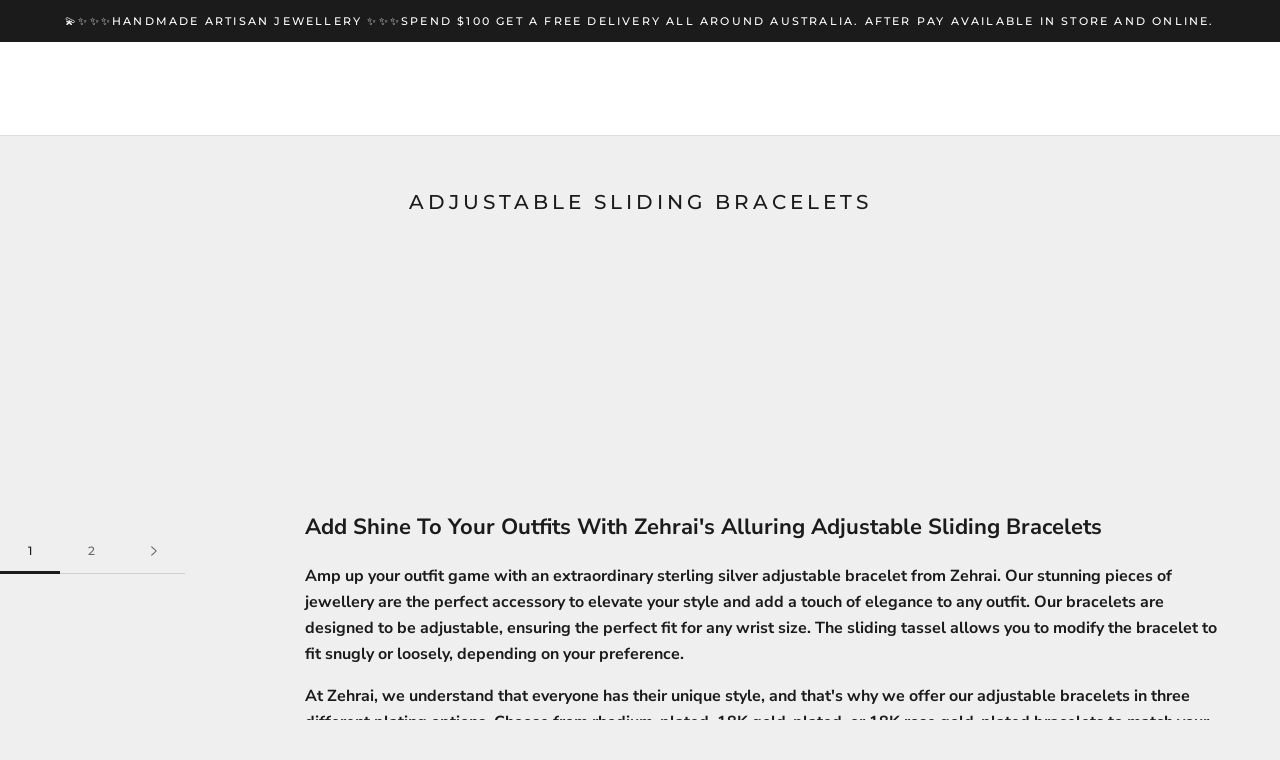

--- FILE ---
content_type: text/javascript
request_url: https://www.zehrai.com/cdn/shop/t/28/assets/theme.min.js?v=29264308163514424671730200413
body_size: 24348
content:
function _defineProperty(e,t,i){return t in e?Object.defineProperty(e,t,{value:i,enumerable:!0,configurable:!0,writable:!0}):e[t]=i,e}function _classCallCheck(e,t){if(!(e instanceof t))throw TypeError("Cannot call a class as a function")}"undefined"==typeof Shopify&&(window.Shopify={}),void 0===Shopify.getCart&&(Shopify.getCart=function(e,t){if(!t)return jQuery.getJSON("/cart.js",function(t,i,n){"function"==typeof e?e(t,i,n):Shopify.onCartUpdate(t)});"function"==typeof e?e(t):"function"==typeof Shopify.onCartUpdate&&Shopify.onCartUpdate(t)});var _createClass=function(){function e(e,t){for(var i=0;i<t.length;i++){var n=t[i];n.enumerable=n.enumerable||!1,n.configurable=!0,"value"in n&&(n.writable=!0),Object.defineProperty(e,n.key,n)}}return function(t,i,n){return i&&e(t.prototype,i),n&&e(t,n),t}}();!function(e){function t(n){if(i[n])return i[n].exports;var s=i[n]={i:n,l:!1,exports:{}};return e[n].call(s.exports,s,s.exports,t),s.l=!0,s.exports}var i={};return t.m=e,t.c=i,t.d=function(e,i,n){t.o(e,i)||Object.defineProperty(e,i,{configurable:!1,enumerable:!0,get:n})},t.n=function(e){var i=e&&e.__esModule?function(){return e.default}:function(){return e};return t.d(i,"a",i),i},t.o=function(e,t){return Object.prototype.hasOwnProperty.call(e,t)},t.p="",t(t.s=58)}([function(e,t,i){"use strict";Object.defineProperty(t,"__esModule",{value:!0});var n=function(){function e(){_classCallCheck(this,e)}return _createClass(e,null,[{key:"getSiblings",value:function(e,t){for(var i=arguments.length>2&&void 0!==arguments[2]&&arguments[2],n=[],s=e;s=s.previousElementSibling;)t&&!s.matches(t)||n.push(s);for(i&&n.push(e),s=e;s=s.nextElementSibling;)t&&!s.matches(t)||n.push(s);return n}},{key:"nodeListToArray",value:function(e,t){for(var i=[],n=0;n!==e.length;++n)t&&!e[n].matches(t)||i.push(e[n]);return i}},{key:"outerWidthWithMargin",value:function(e){var t=e.offsetWidth,i=getComputedStyle(e);return t+(parseInt(i.marginLeft)+parseInt(i.marginRight))}},{key:"outerHeightWithMargin",value:function(e){var t=e.offsetHeight,i=getComputedStyle(e);return t+(parseInt(i.marginTop)+parseInt(i.marginBottom))}}]),e}();t.default=n},function(e,t,i){"use strict";Object.defineProperty(t,"__esModule",{value:!0});var n=function(){function e(){var t=this;_classCallCheck(this,e),this.currentBreakpoint=e.getCurrentBreakpoint(),window.addEventListener("resize",function(){var i=e.getCurrentBreakpoint();t.currentBreakpoint!==i&&(document.dispatchEvent(new CustomEvent("breakpoint:changed",{detail:{previousBreakpoint:t.currentBreakpoint,currentBreakpoint:i}})),t.currentBreakpoint=i)})}return _createClass(e,null,[{key:"matchesBreakpoint",value:function(e){switch(e){case"phone":return window.matchMedia("screen and (max-width: 640px)").matches;case"tablet":return window.matchMedia("screen and (min-width: 641px) and (max-width: 1007px)").matches;case"tablet-and-up":return window.matchMedia("screen and (min-width: 641px)").matches;case"pocket":return window.matchMedia("screen and (max-width: 1007px)").matches;case"lap":return window.matchMedia("screen and (min-width: 1008px) and (max-width: 1279px)").matches;case"lap-and-up":return window.matchMedia("screen and (min-width: 1008px)").matches;case"desk":return window.matchMedia("screen and (min-width: 1280px)").matches;case"widescreen":return window.matchMedia("screen and (min-width: 1600px)").matches;case"supports-hover":return window.matchMedia("(hover: hover) and (pointer: fine)").matches}}},{key:"getCurrentBreakpoint",value:function(){return window.matchMedia("screen and (max-width: 640px)").matches?"phone":window.matchMedia("screen and (min-width: 641px) and (max-width: 1007px)").matches?"tablet":window.matchMedia("screen and (min-width: 1008px) and (max-width: 1279px)").matches?"lap":window.matchMedia("screen and (min-width: 1280px)").matches?"desk":void 0}}]),e}();t.default=n},function(e,t,i){"use strict";Object.defineProperty(t,"__esModule",{value:!0});var n=i(1),s=function(){function e(t){var i=arguments.length>1&&void 0!==arguments[1]?arguments[1]:{},n=arguments.length>2&&void 0!==arguments[2]?arguments[2]:{};_classCallCheck(this,e),this.element=t,this.initialConfig=Object.assign(JSON.parse(t.getAttribute("data-flickity-config")),n),this.options=i,this._attachListeners(),this._build()}return _createClass(e,[{key:"destroy",value:function(){this.flickityInstance.destroy(),void 0!==this.initialConfig.breakpoints&&document.removeEventListener("breakpoint:changed",this._onBreakpointChangedListener)}},{key:"getFlickityInstance",value:function(){return this.flickityInstance}},{key:"selectCell",value:function(e){var t=arguments.length>1&&void 0!==arguments[1]&&arguments[1],i=!(arguments.length>2&&void 0!==arguments[2])||arguments[2];t&&this.flickityInstance.pausePlayer(),this.flickityInstance.select(e,!1,!i)}},{key:"next",value:function(){this.flickityInstance.next()}},{key:"previous",value:function(){this.flickityInstance.previous()}},{key:"pausePlayer",value:function(){this.flickityInstance.pausePlayer()}},{key:"unpausePlayer",value:function(){this.flickityInstance.unpausePlayer()}},{key:"resize",value:function(){this.flickityInstance.resize()}},{key:"getSelectedIndex",value:function(){return this.flickityInstance.selectedIndex}},{key:"getSelectedCell",value:function(){return this.flickityInstance.selectedCell.element}},{key:"_attachListeners",value:function(){void 0!==this.initialConfig.breakpoints&&(this._onBreakpointChangedListener=this._onBreakpointChanged.bind(this),document.addEventListener("breakpoint:changed",this._onBreakpointChangedListener))}},{key:"_build",value:function(){var e=this,t=this._processConfig();this.flickityInstance=new Flickity(this.element,t),this._validateDraggable(),this.selectedIndex=this.flickityInstance.selectedIndex,this.flickityInstance.on("resize",this._validateDraggable.bind(this)),this.options.onSelect&&this.flickityInstance.on("select",function(){e.selectedIndex!==e.flickityInstance.selectedIndex&&(e.options.onSelect(e.flickityInstance.selectedIndex,e.flickityInstance.selectedCell.element),e.selectedIndex=e.flickityInstance.selectedIndex)}),this.options.onSettle&&this.flickityInstance.on("settle",function(t){e.options.onSettle(t,e.flickityInstance.selectedCell.element)}),this.options.onClick&&this.flickityInstance.on("staticClick",function(t,i,n,s){e.options.onClick(n,s)})}},{key:"_validateDraggable",value:function(){this.flickityInstance.isActive&&this.flickityInstance.options.draggable&&(void 0===this.flickityInstance.selectedElements||this.flickityInstance.selectedElements.length===this.flickityInstance.cells.length?this.flickityInstance.unbindDrag():this.flickityInstance.bindDrag())}},{key:"_processConfig",value:function(){var e=Object.assign({},this.initialConfig);return(delete e.breakpoints,void 0===this.initialConfig.breakpoints)?e:(this.initialConfig.breakpoints.forEach(function(t){n.default.matchesBreakpoint(t.matches)&&(e=Object.assign(e,t.settings))}),e)}},{key:"_onBreakpointChanged",value:function(){this.flickityInstance.destroy(),this._build()}}]),e}();t.default=s},function(e,t,i){"use strict";Object.defineProperty(t,"__esModule",{value:!0});var n=i(0),s=i(1),a=function(){function e(t,i){_classCallCheck(this,e),this.element=t,this.delegateElement=new domDelegate.Delegate(this.element),this.activator=i.activator||document.querySelector('[aria-controls="'+t.getAttribute("id")+'"]'),this.preferredPosition=i.preferredPosition||"bottom",this.preferredAlignment=i.preferredAlignment||void 0,this.threshold=i.threshold||20,this.isOpen=!1,this.onValueChanged=i.onValueChanged||function(){},this.onOpen=i.onOpen||function(){},this.onClose=i.onClose||function(){},this.showOverlay=void 0===i.showOverlay||i.showOverlay,this.pageOverlayElement=document.querySelector(".PageOverlay"),this._attachListeners()}return _createClass(e,[{key:"destroy",value:function(){this.element.removeEventListener("keyup",this._handleKeyboardListener),this.delegateElement.off("click"),this.activator.removeEventListener("click",this._toggleListener)}},{key:"toggle",value:function(){this.isOpen?this.close():this.open()}},{key:"open",value:function(){var e=this;this.isOpen||this.activator.getAttribute("aria-controls")!==this.element.id||(this.element.setAttribute("aria-hidden","false"),this.activator.setAttribute("aria-expanded","true"),disableBodyScroll(!0,"[data-scrollable]"),document.documentElement.classList.add("no-scroll"),s.default.matchesBreakpoint("lap-and-up")?(document.body.addEventListener("click",this._clickOutsideListener),this._position(),this.element.setAttribute("tabindex","-1"),this.element.addEventListener("transitionend",function(){e.element.focus()},{once:!0})):(this.element.removeAttribute("style"),this.showOverlay&&(this.pageOverlayElement.classList.add("is-visible"),this.pageOverlayElement.addEventListener("click",this._closeListener))),this.onOpen(this),this.isOpen=!0)}},{key:"close",value:function(){this.isOpen&&(this.element.setAttribute("aria-hidden","true"),this.activator.setAttribute("aria-expanded","false"),disableBodyScroll(!1,"[data-scrollable]"),document.documentElement.classList.remove("no-scroll"),s.default.matchesBreakpoint("lap-and-up")?document.body.removeEventListener("click",this._clickOutsideListener):this.showOverlay&&(this.pageOverlayElement.classList.remove("is-visible"),this.pageOverlayElement.removeEventListener("click",this._closeListener)),this.element.removeAttribute("tabindex"),this.activator.focus(),this.onClose(this),this.isOpen=!1)}},{key:"_attachListeners",value:function(){this._handleKeyboardListener=this._handleKeyboard.bind(this),this._clickOutsideListener=this._clickOutside.bind(this),this._closeListener=this.close.bind(this),this._toggleListener=this.toggle.bind(this),this.element.addEventListener("keyup",this._handleKeyboardListener),this.activator.addEventListener("click",this._toggleListener),this.delegateElement.on("click",'[data-action="close-popover"]',this.close.bind(this)),this.delegateElement.on("click",'[data-action="select-value"]',this._valueChanged.bind(this)),this.element.hasAttribute("id")&&this.delegateElement.on("focusout","#"+this.element.getAttribute("id"),this._onFocusOut.bind(this))}},{key:"_valueChanged",value:function(e){n.default.getSiblings(e.target,".is-selected").forEach(function(e){return e.classList.remove("is-selected")}),e.target.classList.add("is-selected"),this.onValueChanged(e.target.getAttribute("data-value"),e.target,this.activator),this.close()}},{key:"_onFocusOut",value:function(e){this.element.contains(e.relatedTarget)||this.close()}},{key:"_clickOutside",value:function(e){e.target.closest(".Popover")||e.target.closest(".Modal")||e.target===this.activator||this.activator.contains(e.target)||this.close()}},{key:"_position",value:function(){var e=this,t=0,i=0,n="",s="",a=this.threshold;fastdom.measure(function(){var o=window.innerHeight,r=e.activator.getBoundingClientRect(),l=o/2;if("bottom"===e.preferredPosition)s="right",n=e.element.clientHeight<=o-(r.bottom+a)||o-r.bottom>=l?"bottom":"top";else if("top"===e.preferredPosition)s="right",n=e.element.clientHeight<=r.top-a||r.top>=l?"top":"bottom";else{n="left";var c=e.element.clientHeight/2;s=r.top>=c&&o-r.bottom>=c?"center":o-r.bottom>=c?"bottom":"top"}e.preferredAlignment&&(s=e.preferredAlignment),"top"===n?(t=r.top-e.element.clientHeight-a,i="center"===s?window.innerWidth-r.right-e.element.clientWidth/2+3:window.innerWidth-r.right):"bottom"===n?(t=r.bottom+a,i="center"===s?window.innerWidth-r.right-e.element.clientWidth/2+3:window.innerWidth-r.right):(i=window.innerWidth-r.left+a,t="center"===s?r.top-e.element.clientHeight/2+e.activator.clientHeight/2:"top"===s?r.bottom-e.element.clientHeight:r.top)}),fastdom.mutate(function(){["Popover--positionBottom","Popover--positionTop","Popover--positionCenter","Popover--alignTop","Popover--alignCenter","Popover--alignBottom"].map(function(t){return e.element.classList.remove(t)}),e.element.classList.add("Popover--position"+(n.charAt(0).toUpperCase()+n.slice(1))),e.element.classList.add("Popover--align"+(s.charAt(0).toUpperCase()+s.slice(1))),e.element.setAttribute("style","top: "+parseInt(t)+"px;right: "+parseInt(i)+"px;")})}},{key:"_handleKeyboard",value:function(e){this.isOpen&&27===e.keyCode&&this.close()}}]),e}();t.default=a},function(e,t,i){"use strict";Object.defineProperty(t,"__esModule",{value:!0});var n=function(){function e(t){_classCallCheck(this,e),this.element=t,this.delegateElement=new domDelegate.Delegate(this.element),this.delegateElement.on("change",".ColorSwatch__Radio",this._colorChanged.bind(this))}return _createClass(e,[{key:"_colorChanged",value:function(e,t){var i=t.closest(".ProductItem"),n=t.getAttribute("data-variant-url");i.querySelector(".ProductItem__ImageWrapper").setAttribute("href",n),i.querySelector(".ProductItem__Title > a").setAttribute("href",n);var s=i.querySelector(".ProductItem__Image:not(.ProductItem__Image--alternate)");if(t.hasAttribute("data-image-url")&&t.getAttribute("data-image-id")!==s.getAttribute("data-image-id")){var a=document.createElement("img");a.className="ProductItem__Image Image--fadeIn Image--lazyLoad",a.setAttribute("data-image-id",t.getAttribute("data-image-id")),a.setAttribute("data-src",t.getAttribute("data-image-url")),a.setAttribute("data-widths",t.getAttribute("data-image-widths")),a.setAttribute("data-sizes","auto"),"natural"===window.theme.productImageSize&&(s.parentNode.style.paddingBottom=100/t.getAttribute("data-image-aspect-ratio")+"%"),s.parentNode.style.setProperty("--aspect-ratio",t.getAttribute("data-image-aspect-ratio")),s.parentNode.replaceChild(a,s)}}}]),e}();t.default=n},function(e,t,i){"use strict";Object.defineProperty(t,"__esModule",{value:!0});var n=function(){function e(){_classCallCheck(this,e)}return _createClass(e,null,[{key:"trapFocus",value:function(e,t){this.listeners=this.listeners||{};var i=e.querySelector("[autofocus]")||e;e.setAttribute("tabindex","-1"),i.focus(),this.listeners[t]=function(t){e===t.target||e.contains(t.target)||e.focus()},document.addEventListener("focusin",this.listeners[t])}},{key:"removeTrapFocus",value:function(e,t){e&&e.removeAttribute("tabindex"),this.listeners&&this.listeners[t]&&document.removeEventListener("focusin",this.listeners[t])}},{key:"clearTrapFocus",value:function(){for(var e in this.listeners)this.listeners.hasOwnProperty(e)&&document.removeEventListener("focusin",this.listeners[e]);this.listeners={}}}]),e}();t.default=n},function(e,t,i){"use strict";Object.defineProperty(t,"__esModule",{value:!0});var n=i(5),s=function(){function e(t){var i=arguments.length>1&&void 0!==arguments[1]?arguments[1]:{};_classCallCheck(this,e),this.element=t,this.delegateElement=new domDelegate.Delegate(this.element),this.delegateBody=new domDelegate.Delegate(document.body),this.onOpen=i.onOpen||function(){},this.onClose=i.onClose||function(){},this.isOpen=!1,this.direction=this.element.classList.contains("Drawer--fromLeft")?"fromLeft":"fromRight",this.pageOverlayElement=document.querySelector(".PageOverlay"),this._attachListeners()}return _createClass(e,[{key:"destroy",value:function(){this.delegateBody.off("click",'[data-action="open-drawer"][data-drawer-id="'+this.element.id+'"]'),this.delegateBody.off("click",'[data-action="close-drawer"][data-drawer-id="'+this.element.id+'"]'),window.removeEventListener("resize",this._calculateMaxHeightListener)}},{key:"toggle",value:function(){this.isOpen?this.close():this.open()}},{key:"open",value:function(e){if(!this.isOpen)return this.element.dispatchEvent(new CustomEvent("search:close",{bubbles:!0})),e&&e.preventDefault(),this.element.setAttribute("aria-hidden","false"),this._calculateMaxHeight(),document.documentElement.classList.add("no-scroll"),n.default.trapFocus(this.element,"drawer"),document.querySelector("#shopify-section-header").style.zIndex="",this.pageOverlayElement.classList.add("is-visible"),this.pageOverlayElement.addEventListener("click",this._closeListener),this.isOpen=!0,this.onOpen(),!1}},{key:"close",value:function(e){this.isOpen&&(e&&e.preventDefault(),this.element.setAttribute("aria-hidden","true"),document.documentElement.classList.remove("no-scroll"),n.default.removeTrapFocus(this.element,"drawer"),this.pageOverlayElement.classList.remove("is-visible"),this.pageOverlayElement.removeEventListener("click",this._closeListener),this.isOpen=!1,this.onClose())}},{key:"_attachListeners",value:function(){this._openListener=this.open.bind(this),this._closeListener=this.close.bind(this),this._calculateMaxHeightListener=this._calculateMaxHeight.bind(this),this.delegateBody.on("click",'[data-action="open-drawer"][data-drawer-id="'+this.element.id+'"]',this._openListener),this.delegateBody.on("click",'[data-action="close-drawer"][data-drawer-id="'+this.element.id+'"]',this._closeListener),this.element.addEventListener("keyup",this._handleKeyboard.bind(this)),window.addEventListener("resize",this._calculateMaxHeightListener)}},{key:"_calculateMaxHeight",value:function(){this.element.style.maxHeight=window.innerHeight+"px"}},{key:"_handleKeyboard",value:function(e){this.isOpen&&27===e.keyCode&&this.close()}}]),e}();t.default=s},function(e,t,i){"use strict";Object.defineProperty(t,"__esModule",{value:!0});var n=function(){function e(){_classCallCheck(this,e)}return _createClass(e,null,[{key:"slideUp",value:function(e){e.style.height=e.scrollHeight+"px",e.offsetHeight,e.style.height=0}},{key:"slideDown",value:function(e){if("auto"!==e.style.height){e.style.height=e.firstElementChild.scrollHeight+"px";var t=function t(i){"height"===i.propertyName&&(e.style.height="auto",e.removeEventListener("transitionend",t))};e.addEventListener("transitionend",t)}}}]),e}();t.default=n},function(e,t,i){"use strict";Object.defineProperty(t,"__esModule",{value:!0});var n=function(){function e(){_classCallCheck(this,e)}return _createClass(e,null,[{key:"formatMoney",value:function(e,t){function i(e,t){return null==e||e!=e?t:e}function n(e,t,n,s){if(t=i(t,2),n=i(n,","),s=i(s,"."),isNaN(e)||null==e)return 0;var a,o=(e=(e/100).toFixed(t)).split(".");return o[0].replace(/(\d)(?=(\d\d\d)+(?!\d))/g,"$1"+n)+(o[1]?s+o[1]:"")}"string"==typeof e&&(e=e.replace(".",""));var s=/\{\{\s*(\w+)\s*\}\}/,a=t||"${{amount}}",o="";switch(a.match(s)[1]){case"amount":o=n(e,2);break;case"amount_no_decimals":o=n(e,0);break;case"amount_with_space_separator":o=n(e,2," ",".");break;case"amount_no_decimals_with_comma_separator":o=n(e,0,",",".");break;case"amount_no_decimals_with_space_separator":o=n(e,0," ");break;case"amount_with_comma_separator":o=n(e,2,".",",")}return -1!==a.indexOf("with_comma_separator")?a.replace(s,o).replace(",00",""):a.replace(s,o).replace(".00","")}}]),e}();t.default=n},function(e,t,i){"use strict";Object.defineProperty(t,"__esModule",{value:!0});var n=function(){function e(){_classCallCheck(this,e)}return _createClass(e,null,[{key:"getSizedImageUrl",value:function(e,t){if(null===t)return e;if("master"===t)return e.replace(/http(s)?:/,"");var i=e.match(/\.(jpg|jpeg|gif|png|bmp|bitmap|tiff|tif)(\?v=\d+)?$/i);if(i){var n=e.split(i[0]),s=i[0];return(n[0]+"_"+t+s).replace(/http(s)?:/,"")}return null}},{key:"getSupportedSizes",value:function(e,t){var i=[],n=e.width;return t.forEach(function(e){n>=e&&i.push(e)}),i}}]),e}();t.default=n},function(e,t,i){"use strict";Object.defineProperty(t,"__esModule",{value:!0});var n=i(5);i.d(t,"AccessibilityHelper",function(){return n.default});var s=i(7);i.d(t,"AnimationHelper",function(){return s.default});var a=i(8);i.d(t,"CurrencyHelper",function(){return a.default});var o=i(0);i.d(t,"DomHelper",function(){return o.default});var r=i(9);i.d(t,"ImageHelper",function(){return r.default});var l=i(1);i.d(t,"ResponsiveHelper",function(){return l.default})},function(e,t,i){"use strict";Object.defineProperty(t,"__esModule",{value:!0});var n=i(3),s=i(0),a=i(22),o=i(17),r=i(8),l=i(27),c=function(){function e(t,i){var n=this;_classCallCheck(this,e),this.element=t,this.delegateElement=new domDelegate.Delegate(this.element),this.options=i;var s=JSON.parse(this.element.querySelector("[data-product-json]").innerHTML);this.productData=s.product,this.variantsInventories=s.inventories||{},this.masterSelector=this.element.querySelector("#product-select-"+this.productData.id),this.productData.variants.forEach(function(e){e.id===s.selected_variant_id&&(n.currentVariant=e,n.option1=e.option1,n.option2=e.option2,n.option3=e.option3)}),this.storeAvailability=new l.default(this.element.querySelector(".ProductMeta__StoreAvailabilityContainer"),this.productData.title),this.storeAvailability.updateWithVariant(this.currentVariant),this._attachListeners(),this._createSelectors()}return _createClass(e,[{key:"destroy",value:function(){this.delegateElement.off("click"),this.formPopovers.forEach(function(e){return e.destroy()}),this.formVariantSelectors.forEach(function(e){return e.destroy()})}},{key:"_attachListeners",value:function(){this.delegateElement.on("click",'[data-action="add-to-cart"]',this._addToCart.bind(this)),this.delegateElement.on("click",'[data-action="decrease-quantity"]',this._decreaseQuantity.bind(this)),this.delegateElement.on("click",'[data-action="increase-quantity"]',this._increaseQuantity.bind(this)),this.delegateElement.on("change",'[name="quantity"]',this._validateQuantity.bind(this)),this.delegateElement.on("change",'.ProductForm__Option [type="radio"]',this._onOptionChanged.bind(this))}},{key:"_createSelectors",value:function(){var e=this;this.formPopovers=[],this.formVariantSelectors=[],s.default.nodeListToArray(this.element.querySelectorAll(".OptionSelector")).forEach(function(t){var i=new n.default(t,{preferredPosition:"left",onValueChanged:e._onOptionChanged.bind(e)});e.formPopovers.push(i)}),s.default.nodeListToArray(this.element.querySelectorAll(".VariantSelector")).forEach(function(t){var i=new o.default(t,e,{onValueChanged:e._onOptionChanged.bind(e)});e.formVariantSelectors.push(i)})}},{key:"_onVariantChanged",value:function(e,t){this._updateProductPrices(t,e),this._updateInventory(t,e),this._updateSku(t,e),this._updateUnitPrice(t,e),this._updateAddToCartButton(t,e),this.storeAvailability.updateWithVariant(t),this.element.dispatchEvent(new CustomEvent("variant:changed",{bubbles:!0,detail:{variant:t,previousVariant:e}}))}},{key:"_updateProductPrices",value:function(e,t){var i=this.element.querySelector(".ProductMeta__PriceList");if(e){if(t&&t.price===e.price&&t.compare_at_price===e.compare_at_price)return;i.innerHTML="",e.compare_at_price>e.price?(i.innerHTML+='<span class="ProductMeta__Price Price Price--highlight Text--subdued u-h4" data-money-convertible>'+r.default.formatMoney(e.price,window.theme.moneyFormat)+"</span>",i.innerHTML+='<span class="ProductMeta__Price Price Price--compareAt Text--subdued u-h4" data-money-convertible>'+r.default.formatMoney(e.compare_at_price,window.theme.moneyFormat)+"</span>"):i.innerHTML+='<span class="ProductMeta__Price Price Text--subdued u-h4" data-money-convertible>'+r.default.formatMoney(e.price,window.theme.moneyFormat)+"</span>",i.style.display=""}else i.style.display="none"}},{key:"_updateInventory",value:function(e){if(this.options.showInventoryQuantity){var t=this.element.querySelector(".ProductForm__Inventory"),i=e?this.variantsInventories[e.id]:null;!e||null===i.inventory_management||i.inventory_quantity<=0||this.options.inventoryQuantityThreshold>0&&i.inventory_quantity>this.options.inventoryQuantityThreshold?t.style.display="none":(t.innerHTML=i.inventory_message,t.style.display="")}}},{key:"_updateSku",value:function(e){if(this.options.showSku&&e){var t=this.element.querySelector(".ProductMeta__SkuNumber");t&&e.sku&&(t.innerText=e.sku)}}},{key:"_updateUnitPrice",value:function(e){if(e){var t=this.element.querySelector(".ProductMeta__UnitPriceMeasurement");if(!e.hasOwnProperty("unit_price"))return void(t.style.display="none");t.style.display="block",t.querySelector(".UnitPriceMeasurement__Price").innerHTML=r.default.formatMoney(e.unit_price,window.theme.moneyFormat),t.querySelector(".UnitPriceMeasurement__ReferenceUnit").textContent=e.unit_price_measurement.reference_unit;var i=t.querySelector(".UnitPriceMeasurement__ReferenceValue");i.textContent=e.unit_price_measurement.reference_value,i.style.display=1===e.unit_price_measurement.reference_value?"none":"inline"}}},{key:"_updateAddToCartButton",value:function(e){var t=this.element.querySelector(".ProductForm__AddToCart"),i=this.element.querySelector(".shopify-payment-button");t.classList.remove("Button--secondary"),t.classList.remove("Button--primary"),e?e.available?(t.removeAttribute("disabled"),t.classList.add("true"===t.getAttribute("data-use-primary-button")?"Button--primary":"Button--secondary"),t.setAttribute("data-action","add-to-cart"),void 0===this.options.showPriceInButton||this.options.showPriceInButton?t.innerHTML="\n <span>"+window.languages.productFormAddToCart+'</span>\n <span class="Button__SeparatorDot"></span>\n <span data-money-convertible>'+r.default.formatMoney(e.price,window.theme.moneyFormat)+"</span>\n ":t.innerHTML="<span>"+window.languages.productFormAddToCart+"</span>"):(t.setAttribute("disabled","disabled"),t.classList.add("Button--secondary"),t.removeAttribute("data-action"),t.innerHTML=window.languages.productFormSoldOut):(t.setAttribute("disabled","disabled"),t.removeAttribute("data-action"),t.classList.add("Button--secondary"),t.innerHTML=window.languages.productFormUnavailable),this.options.showPaymentButton&&i&&(e&&e.available?i.style.display="block":i.style.display="none")}},{key:"_onOptionChanged",value:function(e,t,i){if(i)this["option"+t.getAttribute("data-option-position")]=e,i.querySelector(".ProductForm__SelectedValue").innerHTML=e;else{this["option"+t.getAttribute("data-option-position")]=t.value;var n=t.closest(".ProductForm__Option").querySelector(".ProductForm__SelectedValue");n&&(n.innerHTML=t.value)}var s=this.currentVariant;this.currentVariant=this._getCurrentVariantFromOptions(),this._onVariantChanged(s,this.currentVariant),this.currentVariant&&(this.options.enableHistoryState&&this._updateHistoryState(this.currentVariant),this.masterSelector.querySelector("[selected]").removeAttribute("selected"),this.masterSelector.querySelector('[value="'+this.currentVariant.id+'"]').setAttribute("selected","selected"),this.masterSelector.dispatchEvent(new Event("change",{bubbles:!0})))}},{key:"_getCurrentVariantFromOptions",value:function(){var e=this,t=!1;return this.productData.variants.forEach(function(i){i.option1===e.option1&&i.option2===e.option2&&i.option3===e.option3&&(t=i)}),t||null}},{key:"_updateHistoryState",value:function(e){if(history.replaceState){var t=window.location.protocol+"//"+window.location.host+window.location.pathname+"?variant="+e.id;window.history.replaceState({path:t},"",t)}}},{key:"_addToCart",value:function(e){var t=this;if(this.options.useAjaxCart){e.preventDefault();var i=this.element.querySelector(".ProductForm__AddToCart");i.setAttribute("disabled","disabled"),document.dispatchEvent(new CustomEvent("theme:loading:start"));var n=this.element.querySelector('form[action*="/cart/add"]');fetch(window.routes.cartAddUrl+".js",{body:JSON.stringify(a.default.serialize(n)),credentials:"same-origin",method:"POST",headers:{"Content-Type":"application/json","X-Requested-With":"XMLHttpRequest"}}).then(function(e){Shopify.getCart((function(s){document.dispatchEvent(new CustomEvent("theme:loading:end")),e.ok?(i.removeAttribute("disabled"),t.element.dispatchEvent(new CustomEvent("product:added",{bubbles:!0,detail:{variant:t.currentVariant,quantity:parseInt(n.querySelector('[name="quantity"]').value)}}))):e.json().then(function(e){var t=document.createElement("span");t.className="ProductForm__Error Alert Alert--error",t.innerHTML=e.description,i.removeAttribute("disabled"),i.insertAdjacentElement("afterend",t),setTimeout(function(){t.remove()},2500)})}).bind(this))}),e.preventDefault()}}},{key:"_decreaseQuantity",value:function(e,t){t.nextElementSibling.value=Math.max(parseInt(t.nextElementSibling.value)-1,1)}},{key:"_increaseQuantity",value:function(e,t){t.previousElementSibling.value=parseInt(t.previousElementSibling.value)+1}},{key:"_validateQuantity",value:function(e,t){t.value=Math.max(parseInt(t.value)||1,1)}}]),e}();t.default=c},function(e,t,i){"use strict";Object.defineProperty(t,"__esModule",{value:!0});var n=function(){function e(t,i){_classCallCheck(this,e),this.countrySelect=t,this.provinceSelect=i,this.countrySelect&&this.provinceSelect&&(this._attachListeners(),this._initSelectors())}return _createClass(e,[{key:"destroy",value:function(){this.countrySelect&&this.countrySelect.removeEventListener("change",this._onCountryChangedListener)}},{key:"_initSelectors",value:function(){var e=this.countrySelect.getAttribute("data-default");if(e){for(var t=0;t!==this.countrySelect.options.length;++t)if(this.countrySelect.options[t].text===e){this.countrySelect.selectedIndex=t;break}}else this.countrySelect.selectedIndex=0;var i=new Event("change",{bubbles:!0});this.countrySelect.dispatchEvent(i);var n=this.provinceSelect.getAttribute("data-default");if(n){for(var s=0;s!==this.provinceSelect.options.length;++s)if(this.provinceSelect.options[s].text===n){this.provinceSelect.selectedIndex=s;break}}}},{key:"_attachListeners",value:function(){this._onCountryChangedListener=this._onCountryChanged.bind(this),this.countrySelect.addEventListener("change",this._onCountryChangedListener)}},{key:"_onCountryChanged",value:function(){var e=this,t=JSON.parse(this.countrySelect.options[this.countrySelect.selectedIndex].getAttribute("data-provinces")||"[]");return this.provinceSelect.innerHTML="",0===t.length?void(this.provinceSelect.parentNode.style.display="none"):(t.forEach(function(t){e.provinceSelect.options.add(new Option(t[1],t[0]))}),void(this.provinceSelect.parentNode.style.display="block"))}}]),e}();t.default=n},function(e,t,i){"use strict";Object.defineProperty(t,"__esModule",{value:!0});var n=function(){function e(t){_classCallCheck(this,e),t&&(this.element=t,this.lastKnownY=window.scrollY,this.currentTop=0,this.initialTopOffset=parseInt(window.getComputedStyle(this.element).top),this._attachListeners())}return _createClass(e,[{key:"destroy",value:function(){window.removeEventListener("scroll",this._checkPositionListener)}},{key:"_attachListeners",value:function(){this._checkPositionListener=this._checkPosition.bind(this),window.addEventListener("scroll",this._checkPositionListener)}},{key:"_checkPosition",value:function(){var e=this;fastdom.measure(function(){var t=e.element.getBoundingClientRect().top+window.scrollY-e.element.offsetTop+e.initialTopOffset,i=e.element.clientHeight-window.innerHeight;window.scrollY<e.lastKnownY?e.currentTop-=window.scrollY-e.lastKnownY:e.currentTop+=e.lastKnownY-window.scrollY,e.currentTop=Math.min(Math.max(e.currentTop,-i),t,e.initialTopOffset),e.lastKnownY=window.scrollY}),fastdom.mutate(function(){e.element.style.top=e.currentTop+"px"})}}]),e}();t.default=n},function(e,t,i){"use strict";Object.defineProperty(t,"__esModule",{value:!0});var n=i(0),s=i(9),a=i(1),o=function(){function e(t,i){_classCallCheck(this,e),this.element=t,this.delegateElement=new domDelegate.Delegate(this.element),this.delegateRoot=new domDelegate.Delegate(document.body),this.slideshow=i,this._attachListeners()}return _createClass(e,[{key:"destroy",value:function(){this.delegateElement.off("click")}},{key:"_attachListeners",value:function(){this.delegateElement.on("click",'[data-action="open-product-zoom"]',this._initPhotoSwipe.bind(this)),this.delegateElement.on("click",".Product__SlideItem--image",this._initPhotoSwipeFromImageClick.bind(this))}},{key:"_initPhotoSwipe",value:function(){var e=[];this.slideshow.flickityInstance.cells.forEach(function(t){t.element.classList.contains("Product__SlideItem--image")&&e.push(t.element.querySelector("img"))}),this._createPhotoSwipeInstance(this._createPhotoSwipeItemsFromImages(e),parseInt(this.slideshow.flickityInstance.selectedElement.getAttribute("data-image-media-position")))}},{key:"_initPhotoSwipeFromImageClick",value:function(e,t){if(!a.default.matchesBreakpoint("pocket")){var i=n.default.nodeListToArray(this.element.querySelectorAll(".Product__SlideItem--image img"));this._createPhotoSwipeInstance(this._createPhotoSwipeItemsFromImages(i),parseInt(t.getAttribute("data-image-media-position")))}}},{key:"_createPhotoSwipeItemsFromImages",value:function(e){return e.map(function(e){var t=parseInt(e.getAttribute("data-max-width")),i=parseInt(e.getAttribute("data-max-height")),n=a.default.matchesBreakpoint("phone")?1200:1800,o=1;o=t>=i?Math.max(t/n,1):Math.max(i/n,1);var r=Math.floor(t/o),l=Math.floor(i/o);return{msrc:e.currentSrc||e.src,w:r,h:l,initialZoomLevel:.65,src:s.default.getSizedImageUrl(e.getAttribute("data-original-src"),r+"x"+l)}})}},{key:"_createPhotoSwipeInstance",value:function(e,t){var i=this,n=document.querySelector(".pswp");this.photoSwipeInstance=new PhotoSwipe(n,!1,e,{index:t,showHideOpacity:!0,showAnimationDuration:500,loop:!1,history:!1,closeOnVerticalDrag:!1,allowPanToNext:!1,pinchToClose:!1,errorMsg:'<p class="pswp__error-msg">'+window.languages.productImageLoadingError+"</p>",scaleMode:"zoom",getDoubleTapZoom:function(e,t){return e?1.6:t.initialZoomLevel<.7?1:1.33},getThumbBoundsFn:function(e){var t=i.element.querySelector('.Product__Slideshow .Carousel__Cell[data-image-media-position="'+parseInt(e)+'"] img'),n=window.pageYOffset||document.documentElement.scrollTop,s=t.getBoundingClientRect();return{x:s.left,y:s.top+n,w:s.width}}}),this.photoSwipeInstance.listen("beforeChange",this._onSlideChanged.bind(this)),this.photoSwipeInstance.listen("destroy",this._destroyPhotoSwipe.bind(this)),this.photoSwipeInstance.listen("doubleTap",this._onDoubleTap.bind(this)),this.photoSwipeInstance.listen("initialZoomIn",this._onInitialZoomIn.bind(this)),this.photoSwipeInstance.listen("initialZoomOut",this._onInitialZoomOut.bind(this)),this.delegateRoot.on("pswpTap",".pswp__scroll-wrap",this._onSingleTap.bind(this)),this.delegateRoot.on("pswpTap",".pswp__button--close",this.photoSwipeInstance.close),this.delegateRoot.on("pswpTap",".pswp__button--prev",this.photoSwipeInstance.prev),this.delegateRoot.on("pswpTap",".pswp__button--next",this.photoSwipeInstance.next),this.photoSwipeInstance.init()}},{key:"_onSlideChanged",value:function(){0===this.photoSwipeInstance.getCurrentIndex()?this.photoSwipeInstance.scrollWrap.querySelector(".pswp__button--prev").setAttribute("disabled","disabled"):this.photoSwipeInstance.scrollWrap.querySelector(".pswp__button--prev").removeAttribute("disabled"),this.photoSwipeInstance.getCurrentIndex()+1===this.photoSwipeInstance.options.getNumItemsFn()?this.photoSwipeInstance.scrollWrap.querySelector(".pswp__button--next").setAttribute("disabled","disabled"):this.photoSwipeInstance.scrollWrap.querySelector(".pswp__button--next").removeAttribute("disabled")}},{key:"_onSingleTap",value:function(e){e.detail&&"mouse"!==e.detail.pointerType?e.target.classList.contains("pswp__button")||e.target.closest(".pswp").querySelector(".pswp__ui").classList.toggle("pswp__ui--hidden"):e.target.classList.contains("pswp__img")&&this.photoSwipeInstance.toggleDesktopZoom(e.detail.releasePoint)}},{key:"_onDoubleTap",value:function(e){var t=this.photoSwipeInstance.currItem.initialZoomLevel;this.photoSwipeInstance.getZoomLevel()!==t?this.photoSwipeInstance.zoomTo(t,e,333):this.photoSwipeInstance.zoomTo(t<.7?1:1.33,e,333)}},{key:"_onInitialZoomIn",value:function(){document.querySelector(".pswp__ui").classList.remove("pswp__ui--hidden")}},{key:"_onInitialZoomOut",value:function(){document.querySelector(".pswp__ui").classList.add("pswp__ui--hidden")}},{key:"_destroyPhotoSwipe",value:function(){this.delegateRoot.off("pswpTap"),this.photoSwipeInstance=null}}]),e}();t.default=o},function(e,t,i){"use strict";Object.defineProperty(t,"__esModule",{value:!0});var n=i(1),s=function(){function e(t,i){_classCallCheck(this,e),this.element=t,this.delegateElement=new domDelegate.Delegate(this.element),this.delegateRoot=new domDelegate.Delegate(document.documentElement),this.stackProductImages=i,this._attachListeners();var n=document.createElement("link");n.rel="stylesheet",n.href="https://cdn.shopify.com/shopifycloud/model-viewer-ui/assets/v1.0/model-viewer-ui.css",document.head.appendChild(n),window.Shopify.loadFeatures([{name:"model-viewer-ui",version:"1.0",onLoad:this._setupModelViewerUI.bind(this)},{name:"shopify-xr",version:"1.0"}])}return _createClass(e,[{key:"destroy",value:function(){}},{key:"_attachListeners",value:function(){var e=this;this.element.querySelector("model-viewer").addEventListener("shopify_model_viewer_ui_toggle_play",function(){e.element.dispatchEvent(new CustomEvent("model:played",{bubbles:!0}))}),this.element.querySelector("model-viewer").addEventListener("shopify_model_viewer_ui_toggle_pause",function(){e.element.dispatchEvent(new CustomEvent("model:paused",{bubbles:!0}))})}},{key:"hasBeenSelected",value:function(){n.default.matchesBreakpoint("supports-hover")&&this.modelUi.play()}},{key:"hasBeenDeselected",value:function(){this.modelUi.pause()}},{key:"_setupModelViewerUI",value:function(){this.modelElement=this.element.querySelector("model-viewer"),this.modelUi=new window.Shopify.ModelViewerUI(this.modelElement)}}]),e}();t.default=s},function(e,t,i){"use strict";Object.defineProperty(t,"__esModule",{value:!0});var n=function(){function e(t){_classCallCheck(this,e),this.element=t,this.delegateElement=new domDelegate.Delegate(this.element),this.delegateElement.on("click",".spr-summary-actions-newreview",this._onNewReviewClicked.bind(this)),window.SPRCallbacks={},window.SPRCallbacks.onFormSuccess=this._onFormSuccess.bind(this),window.SPRCallbacks.onReviewsLoad=this._onReviewsLoad.bind(this)}return _createClass(e,[{key:"destroy",value:function(){this.delegateElement.off()}},{key:"_updatePagination",value:function(e,t){SPR.$(t).data("page",parseInt(t.getAttribute("data-page"))+1)}},{key:"_onFormSuccess",value:function(){var e=this.element.querySelector(".spr-form-message-success");window.scrollTo(0,e.offsetTop-45)}},{key:"_onReviewsLoad",value:function(){var e=this.element.querySelector(".spr-summary-actions"),t=e.querySelector(".spr-pagination-next"),i=this.element.querySelector(".spr-pagination .spr-pagination-next");t&&t.remove(),i&&e.insertBefore(i,e.firstChild)}},{key:"_onNewReviewClicked",value:function(e,t){t.style.display="none",t.previousElementSibling&&(t.previousElementSibling.style.display="none")}}]),e}();t.default=n},function(e,t,i){"use strict";Object.defineProperty(t,"__esModule",{value:!0});var n=i(5),s=i(2),a=i(0),o=i(8),r=function(){function e(t,i){var n=arguments.length>2&&void 0!==arguments[2]?arguments[2]:{};_classCallCheck(this,e),this.element=t,this.parentProductVariants=i,this.delegateElement=new domDelegate.Delegate(this.element),this.activator=n.activator||document.querySelector('[aria-controls="'+t.getAttribute("id")+'"]'),this.onValueChangedCallback=n.onValueChanged||function(){},this.isOpen=!1,this.pageOverlayElement=document.querySelector(".PageOverlay"),this.variantChoiceList=a.default.nodeListToArray(this.element.querySelectorAll(".VariantSelector__Choice")),this.variantCarousel=new s.default(this.element.querySelector(".VariantSelector__Carousel"),{onSelect:this._variantChanged.bind(this),onClick:this._variantSelected.bind(this)}),this._attachListeners()}return _createClass(e,[{key:"destroy",value:function(){this.element.removeEventListener("keyup",this._handleKeyboardListener),this.delegateElement.off("click"),this.activator.removeEventListener("click",this._toggleListener),this.variantCarousel.destroy()}},{key:"toggle",value:function(){this.isOpen?this.close():this.open()}},{key:"open",value:function(){this.isOpen||(this.element.setAttribute("aria-hidden","false"),this.activator.setAttribute("aria-expanded","true"),n.default.trapFocus(this.element,"variant-selector"),document.documentElement.classList.add("no-scroll"),this.element.setAttribute("style",""),this.pageOverlayElement.classList.add("is-visible"),this.pageOverlayElement.addEventListener("click",this._closeListener),this.isOpen=!0)}},{key:"close",value:function(){this.isOpen&&(this.element.setAttribute("aria-hidden","true"),this.activator.setAttribute("aria-expanded","false"),n.default.removeTrapFocus(this.element,"variant-selector"),document.documentElement.classList.remove("no-scroll"),this.pageOverlayElement.classList.remove("is-visible"),this.pageOverlayElement.removeEventListener("click",this._closeListener),this.isOpen=!1)}},{key:"_attachListeners",value:function(){this._handleKeyboardListener=this._handleKeyboard.bind(this),this._closeListener=this.close.bind(this),this._toggleListener=this.toggle.bind(this),this.element.addEventListener("keyup",this._handleKeyboardListener),this.activator.addEventListener("click",this._toggleListener),this.delegateElement.on("click",'[data-action="select-variant"]',this._onVariantSelect.bind(this)),this.parentProductVariants.delegateElement.on("variant:changed",this._onVariantChanged.bind(this))}},{key:"_variantChanged",value:function(e){var t=this.variantChoiceList[e];t.classList.add("is-selected"),a.default.getSiblings(t,".is-selected").forEach(function(e){return e.classList.remove("is-selected")})}},{key:"_variantSelected",value:function(e,t){this.variantCarousel.getSelectedIndex()===t?(this.onValueChangedCallback(e.getAttribute("data-option-value"),e,this.activator),this.close()):this.variantCarousel.selectCell(t)}},{key:"_onVariantChanged",value:function(e){var t=this,i=e.detail.variant,n=this.element.querySelectorAll(".VariantSelector__ImageWrapper"),s=!1;a.default.nodeListToArray(n).forEach(function(e){var t=parseInt(e.parentElement.getAttribute("data-option-position"))-1,n="";i.options.forEach(function(e,i){i!==t&&(n+=e)}),e.getAttribute("data-variant-title")===n?(e.setAttribute("aria-hidden","false"),s=!0):e.setAttribute("aria-hidden","true")}),s||n.children[0].setAttribute("aria-hidden","false");var r=0;a.default.nodeListToArray(this.element.querySelectorAll(".VariantSelector__ChoicePrice")).forEach(function(e,n){var s=parseInt(e.getAttribute("data-color-position"))-1;t.parentProductVariants.productData.variants.forEach(function(t){var a=!0;t.options.forEach(function(e,n){n!==s&&t.options[n]!==i.options[n]&&(a=!1)}),a&&t.options[s]===i.options[s]&&r++===n&&(e.innerHTML='<span class="Heading Text--subdued">'+o.default.formatMoney(t.price,window.theme.moneyFormat)+"</span>")})})}},{key:"_onVariantSelect",value:function(){var e=this.variantCarousel.flickityInstance.selectedCell.element;this.onValueChangedCallback(e.getAttribute("data-option-value"),e,this.activator),this.close()}},{key:"_handleKeyboard",value:function(e){this.isOpen&&27===e.keyCode&&this.close()}}]),e}();t.default=r},function(e,t,i){"use strict";Object.defineProperty(t,"__esModule",{value:!0});var n=i(1),s=function(){function e(t,i,n){switch(_classCallCheck(this,e),this.element=t,this.delegateElement=new domDelegate.Delegate(this.element),this.stackProductImages=i,this.enableVideoLooping=n,this.player=null,this.element.getAttribute("data-media-type")){case"video":var s=document.createElement("link");s.rel="stylesheet",s.href="https://cdn.shopify.com/shopifycloud/shopify-plyr/v1.0/shopify-plyr.css",document.head.appendChild(s),window.Shopify.loadFeatures([{name:"video-ui",version:"1.0",onLoad:this._setupHtml5Video.bind(this)}]);break;case"external_video":this._setupExternalVideo()}}return _createClass(e,[{key:"destroy",value:function(){this.player&&this.player.destroy()}},{key:"hasBeenSelected",value:function(){n.default.matchesBreakpoint("supports-hover")&&this.play()}},{key:"hasBeenDeselected",value:function(){this.pause()}},{key:"play",value:function(){switch(this.element.getAttribute("data-media-type")){case"video":this.player.play();break;case"external_video":this.player.playVideo()}}},{key:"pause",value:function(){switch(this.element.getAttribute("data-media-type")){case"video":this.player.pause();break;case"external_video":this.player.pauseVideo()}}},{key:"_setupHtml5Video",value:function(){var e=this;this.player=new Shopify.Plyr(this.element.querySelector("video"),{controls:["play","progress","mute","volume","play-large","fullscreen"],loop:{active:this.enableVideoLooping},hideControlsOnPause:!0,clickToPlay:!0,iconUrl:"//cdn.shopify.com/shopifycloud/shopify-plyr/v1.0/shopify-plyr.svg",tooltips:{controls:!1,seek:!0}}),this.player.on("play",function(){e.element.dispatchEvent(new CustomEvent("video:played",{bubbles:!0}))}),this.player.on("pause",function(){e.element.dispatchEvent(new CustomEvent("video:paused",{bubbles:!0}))})}},{key:"_setupExternalVideo",value:function(){"youtube"===this.element.getAttribute("data-video-host")&&this._loadYouTubeScript().then(this._setupYouTubePlayer.bind(this))}},{key:"_setupYouTubePlayer",value:function(){var e=this,t=setInterval(function(){void 0!==window.YT&&void 0!==window.YT.Player&&(e.player=new YT.Player(e.element.querySelector("iframe"),{videoId:e.element.getAttribute("data-video-id"),events:{onStateChange:function(t){t.data===window.YT.PlayerState.PLAYING?e.element.dispatchEvent(new CustomEvent("video:played",{bubbles:!0})):t.data===YT.PlayerState.PAUSED&&e.element.dispatchEvent(new CustomEvent("video:paused",{bubbles:!0})),t.data===window.YT.PlayerState.ENDED&&e.enableVideoLooping&&t.target.seekTo(0)}}}),clearInterval(t))},50)}},{key:"_loadYouTubeScript",value:function(){return new Promise(function(e,t){var i=document.createElement("script");document.body.appendChild(i),i.onload=e,i.onerror=t,i.async=!0,i.src="//www.youtube.com/iframe_api"})}}]),e}();t.default=s},function(e,t,i){"use strict";Object.defineProperty(t,"__esModule",{value:!0});var n=function(){function e(t,i,n){var s=this;_classCallCheck(this,e),this.container=t,this.targets=[],this.targetIndices={},this.indicesInViewPort=[],this.observer=new IntersectionObserver(this._onIntersectionChange.bind(this),n),i.forEach(function(e,t){s.targets.push(e),s.targetIndices[e.id]=t,s.observer.observe(e)})}return _createClass(e,[{key:"destroy",value:function(){this.observer.disconnect()}},{key:"_onIntersectionChange",value:function(e){for(var t=this.indicesInViewPort[0]||0,i=e.length-1;i>=0;i--)this._updateIndicesInViewPort(e[i],t);if(this.indicesInViewPort=this.indicesInViewPort.filter(function(e,t,i){return i.indexOf(e)===t}),0!==this.indicesInViewPort.length&&t!==this.indicesInViewPort[0]){var n=new CustomEvent("scrollspy:target:changed",{detail:{newTarget:this.targets[this.indicesInViewPort[0]],oldTarget:this.targets[t]}});this.container.dispatchEvent(n)}}},{key:"_updateIndicesInViewPort",value:function(e,t){var i=this.targetIndices[e.target.id];if(0===e.intersectionRatio){var n=this.indicesInViewPort.indexOf(i);-1!==n&&this.indicesInViewPort.splice(n,1)}else i<t?this.indicesInViewPort.unshift(i):i>this.indicesInViewPort[this.indicesInViewPort.length-1]?this.indicesInViewPort.push(i):(this.indicesInViewPort.push(i),this.indicesInViewPort.sort())}}]),e}();t.default=n},function(e,t,i){"use strict";Object.defineProperty(t,"__esModule",{value:!0});var n=i(7),s=i(8),a=i(12),o=function(){function e(t){_classCallCheck(this,e),this.element=t,this.delegateElement=new domDelegate.Delegate(this.element),this.countrySelector=new a.default(this.element.querySelector('[name="country"]'),this.element.querySelector('[name="province"]')),this._attachListeners()}return _createClass(e,[{key:"onUnload",value:function(){this.delegateElement.off("click"),this.countrySelector.destroy()}},{key:"_attachListeners",value:function(){this.delegateElement.on("click",".ShippingEstimator__Submit",this._fetchRates.bind(this))}},{key:"_fetchRates",value:function(){var e=this,t=this.element.querySelector('[name="country"]').value,i=this.element.querySelector('[name="province"]').value,a=this.element.querySelector('[name="zip"]').value;document.dispatchEvent(new CustomEvent("theme:loading:start")),fetch(window.routes.cartUrl+"/shipping_rates.json?shipping_address[zip]="+a+"&shipping_address[country]="+t+"&shipping_address[province]="+i,{credentials:"same-origin",method:"GET"}).then(function(t){t.json().then(function(i){document.dispatchEvent(new CustomEvent("theme:loading:end"));var a=e.element.querySelector(".ShippingEstimator__Results"),o=e.element.querySelector(".ShippingEstimator__Error");if(t.ok){var r=i.shipping_rates;if(0===r.length)a.innerHTML="<p>"+window.languages.shippingEstimatorNoResults+"</p>";else{var l="";l+=1===r.length?"<p>"+window.languages.shippingEstimatorOneResult+"</p><ul>":"<p>"+window.languages.shippingEstimatorMoreResults.replace("{{count}}",r.length)+"</p><ul>",r.forEach(function(e){l+="<li>"+e.name+": "+s.default.formatMoney(e.price,window.theme.moneyFormat)+"</li>"}),l+="</ul>",a.firstElementChild.innerHTML=l}TweenLite.fromTo(a.firstElementChild,.6,{autoAlpha:0,y:-15},{autoAlpha:1,y:0,delay:.35}),o.style.display="none",a.style.display="block",n.default.slideDown(a)}else{var c="";Object.keys(i).forEach(function(e){c+='<li class="Alert__ErrorItem">'+e+" "+i[e]+"</li>"}),o.innerHTML='<ul class="Alert__ErrorList">'+c+"</ul>",a.style.display="none",o.style.display="block"}})})}}]),e}();t.default=o},function(e,t,i){"use strict";Object.defineProperty(t,"__esModule",{value:!0});var n=i(2);i.d(t,"Carousel",function(){return n.default});var s=i(23);i.d(t,"Collapsible",function(){return s.default});var a=i(6);i.d(t,"Drawer",function(){return a.default});var o=i(24);i.d(t,"LoadingBar",function(){return o.default});var r=i(25);i.d(t,"Modal",function(){return r.default});var l=i(3);i.d(t,"Popover",function(){return l.default});var c=i(26);i.d(t,"PageTransition",function(){return c.default});var u=i(4);i.d(t,"ProductItemColorSwatch",function(){return u.default});var d=i(14);i.d(t,"ProductImageZoom",function(){return d.default});var h=i(15);i.d(t,"ProductModel",function(){return h.default});var p=i(16);i.d(t,"ProductReviews",function(){return p.default});var f=i(11);i.d(t,"ProductVariants",function(){return f.default});var m=i(18);i.d(t,"ProductVideo",function(){return m.default});var v=i(19);i.d(t,"ScrollSpy",function(){return v.default});var y=i(28);i.d(t,"SearchBar",function(){return y.default});var g=i(20);i.d(t,"ShippingEstimator",function(){return g.default});var b=i(17);i.d(t,"VariantSelector",function(){return b.default})},function(e,t,i){"use strict";Object.defineProperty(t,"__esModule",{value:!0});var n=function(){function e(){_classCallCheck(this,e)}return _createClass(e,null,[{key:"serialize",value:function(t){function i(e,t){var n=e.lastIndexOf("[");if(-1===n){var s={};return s[e]=t,s}var a=e.substr(0,n),o={};return o[e.substring(n+1,e.length-1)]=t,i(a,o)}for(var n={},s=0,a=t.elements.length;s<a;s++){var o=t.elements[s];if(""!==o.name&&!o.disabled&&o.name&&!o.disabled&&(o.checked||/select|textarea/i.test(o.nodeName)||/hidden|text|search|tel|url|email|password|datetime|date|month|week|time|datetime-local|number|range|color/i.test(o.type))){var r=i(o.name,o.value);n=e.extend(n,r)}}return n}},{key:"extend",value:function(){for(var t={},i=0;i<arguments.length;i++)(function(i){for(var n in i)i.hasOwnProperty(n)&&("[object Object]"===Object.prototype.toString.call(i[n])?t[n]=e.extend(t[n],i[n]):t[n]=i[n])})(arguments[i]);return t}}]),e}();t.default=n},function(e,t,i){"use strict";Object.defineProperty(t,"__esModule",{value:!0});var n=i(7),s=i(0),a=i(1),o=function(){function e(){_classCallCheck(this,e),this.domDelegate=new domDelegate.Delegate(document.body),this._attachListeners()}return _createClass(e,[{key:"_attachListeners",value:function(){this.domDelegate.on("click",'[data-action="toggle-collapsible"]',this._toggleCollapsible.bind(this))}},{key:"_toggleCollapsible",value:function(e,t){var i=this,n=t.closest(".Collapsible");(!n.classList.contains("Collapsible--autoExpand")||!a.default.matchesBreakpoint("tablet-and-up"))&&("true"===t.getAttribute("aria-expanded")?this._close(n,t):this._open(n,t),s.default.getSiblings(n).forEach(function(e){return i._close(e)}),e.preventDefault())}},{key:"_open",value:function(e){var t=e.querySelector(".Collapsible__Button"),i=e.querySelector(".Collapsible__Inner");i&&"true"!==t.getAttribute("aria-expanded")&&(t.setAttribute("aria-expanded","true"),i.style.overflow="visible",n.default.slideDown(i))}},{key:"_close",value:function(e){var t=e.querySelector(".Collapsible__Button"),i=e.querySelector(".Collapsible__Inner");i&&"false"!==t.getAttribute("aria-expanded")&&(t.setAttribute("aria-expanded","false"),i.style.overflow="hidden",n.default.slideUp(i))}}]),e}();t.default=o},function(e,t,i){"use strict";Object.defineProperty(t,"__esModule",{value:!0});var n=function(){function e(){_classCallCheck(this,e),this.element=document.querySelector(".LoadingBar"),document.addEventListener("theme:loading:start",this._onLoadingStart.bind(this)),document.addEventListener("theme:loading:end",this._onLoadingEnd.bind(this)),this.element.addEventListener("transitionend",this._onTransitionEnd.bind(this))}return _createClass(e,[{key:"_onLoadingStart",value:function(){this.element.classList.add("is-visible"),this.element.style.width="40%"}},{key:"_onLoadingEnd",value:function(){this.element.style.width="100%",this.element.classList.add("is-finished")}},{key:"_onTransitionEnd",value:function(e){"width"===e.propertyName&&this.element.classList.contains("is-finished")&&(this.element.classList.remove("is-visible"),this.element.classList.remove("is-finished"),this.element.style.width="0")}}]),e}();t.default=n},function(e,t,i){"use strict";Object.defineProperty(t,"__esModule",{value:!0});var n=i(5),s=function(){function e(){_classCallCheck(this,e),this.domDelegate=new domDelegate.Delegate(document.body),this.activeModal=null,this.wasLocked=!1,this.pageOverlayElement=document.querySelector(".PageOverlay"),this._attachListeners(),this._checkOpenByHash()}return _createClass(e,[{key:"_attachListeners",value:function(){this._closeListener=this._closeModal.bind(this),this._handleKeyboardListener=this._handleKeyboard.bind(this),this.domDelegate.on("click",'[data-action="open-modal"]',this._openModalEvent.bind(this)),this.domDelegate.on("click",'[data-action="close-modal"]',this._closeModal.bind(this))}},{key:"_openModalEvent",value:function(e,t){this._openModal(document.getElementById(t.getAttribute("aria-controls"))),e.preventDefault(),e.stopPropagation()}},{key:"_openModal",value:function(e){var t=this;!this.activeModal&&e&&(this.activeModal=e,this.domDelegate.on("keyup",this._handleKeyboardListener),document.documentElement.classList.contains("no-scroll")&&(this.wasLocked=!0),fastdom.mutate(function(){n.default.clearTrapFocus(),t._onTransitionEndedListener=t._onTransitionEnded.bind(t),t.activeModal.addEventListener("transitionend",t._onTransitionEndedListener),t.activeModal.setAttribute("aria-hidden","false"),document.documentElement.classList.add("no-scroll"),t.activeModal.classList.contains("Modal--fullScreen")||(t.pageOverlayElement.classList.add("is-visible"),t.pageOverlayElement.addEventListener("click",t._closeListener))}))}},{key:"_closeModal",value:function(){var e=this;this.activeModal&&(this.activeModal.removeEventListener("keyup",this._handleKeyboardListener),this.domDelegate.off("keyup"),fastdom.mutate(function(){e.activeModal.classList.contains("Modal--videoContent")&&(e._resetVideoListener=e._resetVideo.bind(e),e.activeModal.addEventListener("transitionend",e._resetVideoListener)),n.default.removeTrapFocus(e.activeModal,"modal"),e.activeModal.classList.contains("Modal--fullScreen")||(e.pageOverlayElement.classList.remove("is-visible"),e.pageOverlayElement.removeEventListener("click",e._closeListener)),e.activeModal.setAttribute("aria-hidden","true"),e.activeModal=null,e.wasLocked||document.documentElement.classList.remove("no-scroll")}))}},{key:"_onTransitionEnded",value:function(e){"visibility"===e.propertyName&&(n.default.trapFocus(this.activeModal,"modal"),this.activeModal.removeEventListener("transitionend",this._onTransitionEndedListener))}},{key:"_resetVideo",value:function(e){if("visibility"===e.propertyName){var t=e.target.querySelector("iframe");t.parentNode.innerHTML='<iframe class="Image--lazyLoad" data-src='+t.getAttribute("data-src")+' frameborder="0" allowfullscreen>',e.target.removeEventListener("transitionend",this._resetVideoListener)}}},{key:"_checkOpenByHash",value:function(){var e=window.location.hash,t=document.getElementById(e.replace("#",""));t&&t.classList.contains("Modal")&&this._openModal(t)}},{key:"_handleKeyboard",value:function(e){null!==this.activeModal&&27===e.keyCode&&this._closeModal()}}]),e}();t.default=s},function(e,t,i){"use strict";Object.defineProperty(t,"__esModule",{value:!0});var n=function(){function e(){_classCallCheck(this,e),this.domDelegate=new domDelegate.Delegate(document.body),this.pageTransition=document.querySelector(".PageTransition"),this._attachListeners()}return _createClass(e,null,[{key:"getInstance",value:function(){return this.instance||(this.instance=new e),this.instance}}]),_createClass(e,[{key:"_attachListeners",value:function(){this.domDelegate.on("click",'a[href]:not([href^="#"]):not([href^="javascript:"]):not([href^="mailto:"]):not([href^="tel:"]):not([target="_blank"])',this._onPageUnload.bind(this))}},{key:"_onPageUnload",value:function(e,t){var i=this;if(!(e.defaultPrevented||e.ctrlKey||e.metaKey)&&window.theme.showPageTransition&&this.pageTransition&&(e.preventDefault(),window.theme.showPageTransition&&this.pageTransition)){var n=function e(n){"opacity"===n.propertyName&&(i.pageTransition.removeEventListener("transitionend",e),window.location.href=t.href)};this.pageTransition.addEventListener("transitionend",n),this.pageTransition.style.visibility="visible",this.pageTransition.style.opacity="1"}}}]),e}();t.default=n},function(e,t,i){"use strict";Object.defineProperty(t,"__esModule",{value:!0});var n=i(6),s=function(){function e(t,i){_classCallCheck(this,e),this.element=t,this.productTitle=i}return _createClass(e,[{key:"updateWithVariant",value:function(e){if(this.element)return e?void this._renderAvailabilitySection(e.id):void(this.element.textContent="")}},{key:"_renderAvailabilitySection",value:function(e){var t=this;this.element.innerHTML="";var i=document.getElementById("StoreAvailabilityModal-"+e);return i&&i.remove(),fetch(window.routes.rootUrlWithoutSlash+"/variants/"+e+"?section_id=store-availability").then(function(i){return i.text().then(function(i){t.element.innerHTML=i,t.element.innerHTML=t.element.firstElementChild.innerHTML;var s=t.element.querySelector(".store-availabilities-modal__product-title");s&&(s.textContent=t.productTitle);var a=document.getElementById("StoreAvailabilityModal-"+e);document.body.appendChild(a),new n.default(a)})})}}]),e}();t.default=s},function(e,t,i){"use strict";Object.defineProperty(t,"__esModule",{value:!0});var n=i(5),s=function(){function e(){_classCallCheck(this,e),this.documentDelegate=new domDelegate.Delegate(document.body),this.searchElement=document.getElementById("Search"),this.searchInputElement=this.searchElement.querySelector('[name="q"]'),this.searchResultsElement=this.searchElement.querySelector(".Search__Results"),this.queryMap={},this.isOpen=!1,this.pageOverlayElement=document.querySelector(".PageOverlay"),this._attachListeners()}return _createClass(e,[{key:"destroy",value:function(){this.searchInputElement.removeEventListener("keydown",this._preventSubmissionListener),this.searchInputElement.removeEventListener("input",this._onInputListener),this.documentDelegate.off()}},{key:"_attachListeners",value:function(){this._preventSubmissionListener=this._preventSubmission.bind(this),this._onInputListener=this._debounce(this._onInput.bind(this),250),this.searchInputElement.addEventListener("keydown",this._preventSubmissionListener),this.searchInputElement.addEventListener("input",this._onInputListener),this.documentDelegate.on("click",'[data-action="toggle-search"]',this._toggleSearch.bind(this)),this.documentDelegate.on("click",'[data-action="open-search"]',this._openSearch.bind(this)),this.documentDelegate.on("click",'[data-action="close-search"]',this._closeSearch.bind(this)),this.documentDelegate.on("search:close",this._closeSearch.bind(this))}},{key:"_toggleSearch",value:function(e){this.isOpen?this._closeSearch(e):this._openSearch(e),e.preventDefault()}},{key:"_openSearch",value:function(){var e=this;this.searchElement.setAttribute("aria-hidden","false"),document.documentElement.classList.add("no-scroll"),n.default.trapFocus(this.searchElement,"search",this.searchElement.querySelector('[name="q"]'));var t=function t(){e.searchInputElement.focus(),e.searchElement.removeEventListener("transitionend",t)};this.searchElement.addEventListener("transitionend",t),this.isOpen=!0,this.pageOverlayElement.classList.add("is-visible"),document.querySelector("#shopify-section-header").style.zIndex=10}},{key:"_closeSearch",value:function(){var e=this;this.searchElement.setAttribute("aria-hidden","true"),document.documentElement.classList.remove("no-scroll"),n.default.removeTrapFocus(this.searchElement,"search"),this.isOpen=!1;var t=function t(i){"visibility"===i.propertyName&&(document.querySelector("#shopify-section-header").style.zIndex="",e.pageOverlayElement.removeEventListener("transitionend",t))};this.pageOverlayElement.addEventListener("transitionend",t),this.pageOverlayElement.classList.remove("is-visible")}},{key:"_preventSubmission",value:function(e){13===e.keyCode&&"product"!==window.theme.searchMode&&e.preventDefault()}},{key:"_onInput",value:function(e){var t=this;if(13!==e.keyCode){if(this.lastInputValue=e.target.value,""===this.lastInputValue)return void this._resetSearch();var i={method:"GET",credentials:"same-origin"},n=[fetch(window.routes.searchUrl+"?view=ajax&q="+encodeURIComponent(this.lastInputValue)+"*&type=product",i)];"product"!==window.theme.searchMode&&n.push(fetch(window.routes.searchUrl+"?view=ajax&q="+encodeURIComponent(this.lastInputValue)+"*&type="+window.theme.searchMode.replace("product,",""),i)),this.queryMap[this.lastInputValue]=!0,document.dispatchEvent(new CustomEvent("theme:loading:start")),Promise.all(n).then(function(i){t.lastInputValue===e.target.value&&(delete t.queryMap[e.target.value],Promise.all(i.map(function(e){return e.text()})).then(function(e){"product"===window.theme.searchMode?t.searchResultsElement.innerHTML=e[0]:t.searchResultsElement.innerHTML='<div class="PageLayout PageLayout--breakLap">\n <div class="PageLayout__Section">'+e[0]+'</div>\n <div class="PageLayout__Section PageLayout__Section--secondary">'+e[1]+"</div>\n </div>",t.searchResultsElement.setAttribute("aria-hidden","false")}),document.dispatchEvent(new CustomEvent("theme:loading:end")))})}}},{key:"_resetSearch",value:function(){"product"===window.theme.searchMode?this.searchResultsElement.innerHTML="":this.searchResultsElement.innerHTML='<div class="PageLayout PageLayout--breakLap">\n <div class="PageLayout__Section"></div>\n <div class="PageLayout__Section PageLayout__Section--secondary"></div>\n </div>',this.searchResultsElement.setAttribute("aria-hidden","true"),document.dispatchEvent(new CustomEvent("theme:loading:end"))}},{key:"_debounce",value:function(e,t){var i=this,n=null;return function(){for(var s=arguments.length,a=Array(s),o=0;o<s;o++)a[o]=arguments[o];clearTimeout(n),n=setTimeout(function(){e.apply(i,a)},t)}}}]),e}();t.default=s},function(e,t,i){"use strict";Object.defineProperty(t,"__esModule",{value:!0});var n=i(10),s=i(12),a=function e(){var t=this;_classCallCheck(this,e),this.countrySelectors=[],n.DomHelper.nodeListToArray(document.querySelectorAll(".Modal--address")).forEach(function(e){t.countrySelectors.push(new s.default(e.querySelector('[name="address[country]"]'),e.querySelector('[name="address[province]"]')))})};t.default=a},function(e,t,i){"use strict";Object.defineProperty(t,"__esModule",{value:!0});var n=i(0),s=function(){function e(t){var i=this;_classCallCheck(this,e),this.element=t,window.theme.showElementStaggering&&(this.timeline=new TimelineLite({delay:window.theme.showPageTransition?.5:0}),this.intersectionObserver=new IntersectionObserver(this._reveal.bind(this)),n.default.nodeListToArray(this.element.querySelectorAll(".ArticleItem")).forEach(function(e){i.intersectionObserver.observe(e)}))}return _createClass(e,[{key:"onUnload",value:function(){window.theme.showElementStaggering&&(this.intersectionObserver.disconnect(),this.timeline.kill())}},{key:"_reveal",value:function(e){var t=this,i=[];e.forEach(function(e){(e.isIntersecting||e.intersectionRatio>0)&&(i.push(e.target),t.intersectionObserver.unobserve(e.target))}),0!==i.length&&this.timeline.staggerFromTo(i,.45,{autoAlpha:0,y:30},{autoAlpha:1,y:0},.2)}}]),e}();t.default=s},function(e,t,i){"use strict";Object.defineProperty(t,"__esModule",{value:!0});var n=i(0),s=function(){function e(t){var i=this;_classCallCheck(this,e),this.element=t,this.toolbarElement=this.element.querySelector(".ArticleToolbar"),this.articleNavElement=this.element.querySelector(".ArticleNav"),this.element.querySelector(".Article__Image")&&window.matchMedia("(-moz-touch-enabled: 0), (hover: hover)").matches&&(this.parallaxInstance=new Rellax(".Article__Image",{speed:-7,center:!1,round:!0})),window.theme.showElementStaggering&&(this.timeline=new TimelineLite({delay:window.theme.showPageTransition?.5:0}),this.intersectionObserver=new IntersectionObserver(this._reveal.bind(this)),n.default.nodeListToArray(this.element.querySelectorAll(".ArticleItem")).forEach(function(e){i.intersectionObserver.observe(e)})),this._attachListeners()}return _createClass(e,[{key:"onUnload",value:function(){this.parallaxInstance&&this.parallaxInstance.destroy(),window.theme.showElementStaggering&&(this.intersectionObserver.disconnect(),this.timeline.kill()),window.removeEventListener("scroll",this._onScrollListener)}},{key:"_attachListeners",value:function(){this._onScrollListener=this._checkToolbarVisibility.bind(this),window.addEventListener("scroll",this._onScrollListener)}},{key:"_checkToolbarVisibility",value:function(){var e=this,t=0,i=0,n=0,s=0,a=document.querySelector(".Header");fastdom.measure(function(){t=window.pageYOffset,i=a.offsetHeight,s=parseInt(window.getComputedStyle(document.body).getPropertyValue("--use-sticky-header")||0),e.articleNavElement&&(n=e.articleNavElement.offsetTop+e.articleNavElement.clientHeight-i)}),fastdom.mutate(function(){e.toolbarElement.style.top=s?i+"px":null,e.articleNavElement?t>150&&e.articleNavElement&&t<n?e.toolbarElement.classList.add("is-visible"):e.toolbarElement.classList.remove("is-visible"):t>150?e.toolbarElement.classList.add("is-visible"):e.toolbarElement.classList.remove("is-visible")})}},{key:"_reveal",value:function(e){var t=this,i=[];e.forEach(function(e){(e.isIntersecting||e.intersectionRatio>0)&&(i.push(e.target),t.intersectionObserver.unobserve(e.target))}),0!==i.length&&this.timeline.staggerFromTo(i,.45,{autoAlpha:0,y:30},{autoAlpha:1,y:0},.2)}}]),e}();t.default=s},function(e,t,i){"use strict";Object.defineProperty(t,"__esModule",{value:!0});var n=function(){function e(t){_classCallCheck(this,e),this.element=t,this.options=JSON.parse(this.element.getAttribute("data-section-settings")),this._loadScript().then(this._setupPlayer.bind(this))}return _createClass(e,[{key:"_loadScript",value:function(){var e=this;return new Promise(function(t,i){var n=document.createElement("script");document.body.appendChild(n),n.onload=t,n.onerror=i,n.async=!0,n.src="youtube"===e.options.videoType?"//www.youtube.com/iframe_api":"//player.vimeo.com/api/player.js"})}},{key:"onUnload",value:function(){this.player&&this.player.destroy()}},{key:"_setupPlayer",value:function(){var e=this,t=this.element.querySelector(".ImageHero__VideoHolder"),i=setInterval(function(){"youtube"===e.options.videoType?window.YT&&(e.player=new YT.Player(t,{videoId:e.options.videoId,playerVars:{showinfo:0,controls:0,fs:0,rel:0,height:"100%",width:"100%",iv_load_policy:3,html5:1,loop:1,playsinline:1,modestbranding:1,disablekb:1,origin:e.options.requestHost},events:{onReady:e._onYouTubeReady.bind(e),onStateChange:e._onYouTubeStateChange.bind(e)}}),clearInterval(i)):window.Vimeo&&(e.player=new Vimeo.Player(t.parentNode,{id:e.options.videoId,autoplay:!0,autopause:!1,muted:!0,background:!0,loop:!0}),clearInterval(i))},50)}},{key:"_onYouTubeReady",value:function(e){this.player.mute(),this.player.playVideo()}},{key:"_onYouTubeStateChange",value:function(e){e.data===YT.PlayerState.ENDED&&this.player.playVideo()}}]),e}();t.default=n},function(e,t,i){"use strict";Object.defineProperty(t,"__esModule",{value:!0});var n=i(6),s=i(0),a=i(20),o=function(){function e(t){_classCallCheck(this,e),this.element=t,this.delegateElement=new domDelegate.Delegate(this.element),this.documentDelegate=new domDelegate.Delegate(document.documentElement),this.options=JSON.parse(this.element.getAttribute("data-section-settings")),this.itemCount=this.options.itemCount,this.isCartNoteOpen=!1,this.options.drawer&&(this.sidebarDrawer=new n.default(this.element,{onClose:this._onDrawerClosed.bind(this)})),this.options.hasShippingEstimator&&(this.shippingEstimator=new a.default(this.element.querySelector(".ShippingEstimator"))),this._attachListeners()}return _createClass(e,[{key:"onUnload",value:function(){this.options.hasShippingEstimator&&this.shippingEstimator.destroy(),this.delegateElement.off(),document.removeEventListener("product:added",this._onProductAddedListener)}},{key:"_attachListeners",value:function(){this._onProductAddedListener=this._onProductAdded.bind(this),this.delegateElement.on("change","#cart-note",this._updateCartNote.bind(this)),"page"!==this.options.type?(this.delegateElement.on("click",'[data-action="update-item-quantity"], [data-action="remove-item"]',this._updateItemQuantity.bind(this)),this.delegateElement.on("change",".QuantitySelector__CurrentQuantity",this._updateItemQuantity.bind(this))):this.delegateElement.on("change",".QuantitySelector__CurrentQuantity",this._reloadPageWithQuantity.bind(this)),this.options.drawer&&this.delegateElement.on("click",'[data-action="toggle-cart-note"]',this._toggleCartNote.bind(this)),document.addEventListener("product:added",this._onProductAddedListener),this.documentDelegate.on("cart:refresh",this._rerenderCart.bind(this,!1))}},{key:"_updateCartNote",value:function(e,t){fetch(window.routes.cartUrl+"/update.js",{body:JSON.stringify({note:t.value}),credentials:"same-origin",method:"POST",headers:{"Content-Type":"application/json","X-Requested-With":"XMLHttpRequest"}})}},{key:"_toggleCartNote",value:function(){var e=this,t=this.element.querySelector(".Cart__OffscreenNoteContainer"),i=this.element.querySelector("#cart-note");if(this.element.classList.toggle("has-note-open"),this.element.querySelector(".Cart__NoteButton").innerHTML=""!==i.value?window.languages.cartEditNote:window.languages.cartAddNote,t.setAttribute("aria-hidden","true"===t.getAttribute("aria-hidden")?"false":"true"),this.isCartNoteOpen="false"===t.getAttribute("aria-hidden"),this.element.classList.contains("has-note-open")){var n=function i(){e.element.querySelector("#cart-note").focus(),t.removeEventListener("transitionend",i)};t.addEventListener("transitionend",n)}}},{key:"_updateItemQuantity",value:function(e,t){var i=this;document.dispatchEvent(new CustomEvent("theme:loading:start"));var n=null,s=null;0===(n="INPUT"===t.tagName?parseInt(Math.max(parseInt(t.value)||1,1)):parseInt(t.getAttribute("data-quantity")))&&(s=t.closest(".CartItemWrapper")),fetch(window.routes.cartChangeUrl+".js",{body:JSON.stringify({line:t.getAttribute("data-line"),quantity:n}),credentials:"same-origin",method:"POST",headers:{"Content-Type":"application/json","X-Requested-With":"XMLHttpRequest"}}).then(function(e){e.json().then(function(e){Shopify.getCart((function(e){i.itemCount=e.item_count,i._rerenderCart(s),document.dispatchEvent(new CustomEvent("theme:loading:end"))}).bind(this))})}),e.preventDefault()}},{key:"_reloadPageWithQuantity",value:function(e,t){window.location.href=window.routes.cartChangeUrl+"?quantity="+parseInt(t.value)+"&line="+t.getAttribute("data-line")}},{key:"_onProductAdded",value:function(e){var t=this;this.itemCount+=e.detail.quantity,this._rerenderCart().then(function(){t.sidebarDrawer.open()})}},{key:"_onDrawerClosed",value:function(){this.isCartNoteOpen&&this._toggleCartNote()}},{key:"_rerenderCart",value:function(e){var t=this;return fetch(window.routes.cartUrl+"?view="+(this.options.drawer&&"cart"!==window.theme.pageType?"drawer":"ajax")+"&timestamp="+Date.now(),{credentials:"same-origin",method:"GET"}).then(function(i){if(t.options.drawer&&e){var n=new TimelineLite({onComplete:function(){i.text().then(function(e){t._replaceContent(e)})}});n.to(e,.5,{height:0,opacity:0,ease:Cubic.easeOut},0),0===t.itemCount&&n.to(t.element.querySelector(".Drawer__Footer"),.5,{y:"100%",transition:"none",ease:Cubic.easeInOut},0)}else i.text().then(function(e){t._replaceContent(e)})})}},{key:"_replaceContent",value:function(e){var t=this,i=document.createElement("div");i.innerHTML=e;var n=this.element.querySelector(".Cart").parentNode;if(this.options.drawer&&"cart"!==window.theme.pageType){var a=this.element.querySelector(".Drawer__Main").scrollTop;n.replaceChild(i.querySelector(".Cart"),this.element.querySelector(".Cart")),this.element.querySelector(".Drawer__Main").scrollTop=a}else 0===this.itemCount?this.element.innerHTML=i.querySelector(".shopify-section").firstElementChild.innerHTML:(n.replaceChild(i.querySelector(".Cart"),this.element.querySelector(".Cart")),this.element.querySelector(".PageHeader").innerHTML=i.querySelector(".PageHeader").innerHTML);var o=JSON.parse(i.querySelector('[data-section-type="cart"]').getAttribute("data-section-settings")),r=s.default.nodeListToArray(document.querySelectorAll(".Header__CartDot")),l=s.default.nodeListToArray(document.querySelectorAll(".Header__CartCount"));this.itemCount=o.itemCount,r.forEach(function(e){0===t.itemCount?e.classList.remove("is-visible"):e.classList.add("is-visible")}),l.forEach(function(e){e.textContent=t.itemCount})}}]),e}();t.default=o},function(e,t,i){"use strict";Object.defineProperty(t,"__esModule",{value:!0});var n=i(2),s=function(){function e(t){_classCallCheck(this,e),this.element=t;var i=this.element.querySelector("[data-flickity-config]");i&&(this.carousel=new n.default(i))}return _createClass(e,[{key:"onUnload",value:function(){this.carousel&&this.carousel.destroy()}},{key:"onBlockSelect",value:function(e){this.carousel&&this.carousel.selectCell(e.target.getAttribute("data-slide-index"),!0,!e.detail.load)}},{key:"onBlockDeselect",value:function(){this.carousel&&this.carousel.unpausePlayer()}}]),e}();t.default=s},function(e,t,i){"use strict";Object.defineProperty(t,"__esModule",{value:!0});var n=i(6),s=i(3),a=i(4),o=i(0),r=i(1),l=i(13),c=function(){function e(t){_classCallCheck(this,e),this.element=t,this.delegateElement=new domDelegate.Delegate(this.element),this.toolbarElement=this.element.querySelector(".CollectionToolbar"),this.collectionInnerElement=this.element.querySelector(".CollectionInner__Products"),this.settings=JSON.parse(this.element.getAttribute("data-section-settings")),this.currentTags=this.settings.currentTags,this.currentSortBy=this.settings.sortBy,this.temporaryTags=this.currentTags.slice();var i=document.getElementById("collection-sort-popover");i&&(this.sortPopover=new s.default(i,{onValueChanged:this._sortByChanged.bind(this)}));var o=document.getElementById("collection-filter-drawer");o&&(this.filterDrawer=new n.default(o,{onClose:this._removeUncommittedTags.bind(this)})),"sidebar"===this.settings.filterPosition&&(this.filterInnerSidebarScroller=new l.default(this.element.querySelector(".CollectionInner__Sidebar"))),this.element.querySelector(".PageHeader__ImageWrapper")&&window.matchMedia("(-moz-touch-enabled: 0), (hover: hover)").matches&&(this.parallaxInstance=new Rellax(".PageHeader__ImageWrapper",{speed:-7,center:!1,round:!0})),new a.default(this.element),this.timeline=new TimelineLite({delay:window.theme.showPageTransition?.5:0}),this._setupAnimation(),this._attachListeners()}return _createClass(e,[{key:"onUnload",value:function(){this.delegateElement.off("click"),this.sortPopover&&this.sortPopover.destroy(),this.filterDrawer&&this.filterDrawer.destroy(),this.filterInnerSidebarScroller&&this.filterInnerSidebarScroller.destroy(),this.parallaxInstance&&this.parallaxInstance.destroy(),window.theme.showElementStaggering&&(this.intersectionObserver.disconnect(),this.timeline.kill())}},{key:"_setupAnimation",value:function(){var e=this,t=arguments.length>0&&void 0!==arguments[0]&&arguments[0];window.theme.showElementStaggering&&(this.intersectionObserver&&this.intersectionObserver.disconnect(),t?this.timeline.staggerFromTo(this.element.querySelectorAll(".ProductList .ProductItem"),.45,{autoAlpha:0,y:25},{autoAlpha:1,y:0},.2):(this.intersectionObserver=new IntersectionObserver(this._reveal.bind(this),{threshold:.3}),o.default.nodeListToArray(this.element.querySelectorAll(".ProductList .ProductItem")).forEach(function(t){e.intersectionObserver.observe(t)})))}},{key:"_reveal",value:function(e){var t=this,i=[];e.forEach(function(e){(e.isIntersecting||e.intersectionRatio>0)&&(i.push(e.target),t.intersectionObserver.unobserve(e.target))}),0!==i.length&&this.timeline.staggerFromTo(i,.45,{autoAlpha:0,y:25},{autoAlpha:1,y:0},.2)}},{key:"_changeLayoutMode",value:function(e,t){var i=this,n=t.getAttribute("data-grid-type"),s=parseInt(t.getAttribute("data-count")),a=this.collectionInnerElement.querySelector(".ProductList");if(a){var r=parseInt(a.getAttribute("data-"+n+"-count"));if(r===s)return;a.setAttribute("data-"+n+"-count",s),o.default.nodeListToArray(a.querySelectorAll(".Grid__Cell")).forEach(function(e){"mobile"===n?(e.classList.remove("1/"+r+"--phone"),e.classList.add("1/"+s+"--phone")):("drawer"===i.settings.filterPosition?(e.classList.remove("1/"+r+"--lap-and-up"),e.classList.add("1/"+s+"--lap-and-up")):(e.classList.remove("1/"+r+"--desk"),e.classList.add("1/"+s+"--desk")),e.classList.remove("1/"+(2===r?2:3)+"--tablet-and-up"),e.classList.add("1/"+(2===s?2:3)+"--tablet-and-up")),window.theme.showElementStaggering&&(e.firstElementChild.style.visibility="hidden")}),lazySizes.autoSizer.checkElems()}t.classList.add("is-active"),o.default.getSiblings(t)[0].classList.remove("is-active"),this._setupAnimation(),fetch(window.routes.cartUrl+"/update.js",{body:JSON.stringify({attributes:_defineProperty({},"collection_"+n+"_items_per_row",s)}),credentials:"same-origin",method:"POST",headers:{"Content-Type":"application/json","X-Requested-With":"XMLHttpRequest"}})}},{key:"_sortByChanged",value:function(e){this.currentSortBy!==e&&(this.currentSortBy=e,this._reloadProducts())}},{key:"_toggleTag",value:function(e){var t=e.target;if(t.classList.contains("is-active"))this.temporaryTags.splice(this.temporaryTags.indexOf(t.getAttribute("data-tag")),1);else{var i=t.closest(".Collapsible").querySelector(".is-active");i&&this.temporaryTags.splice(this.temporaryTags.indexOf(i.getAttribute("data-tag")),1),this.temporaryTags.push(t.getAttribute("data-tag"))}this._updateActiveTags(),r.default.matchesBreakpoint("lap-and-up")&&"sidebar"===this.settings.filterPosition&&this._commit()}},{key:"_removeUncommittedTags",value:function(){this.temporaryTags=this.currentTags.slice(),this._updateActiveTags()}},{key:"_applyTags",value:function(){this._updateActiveTags(),this._commit()}},{key:"_resetTags",value:function(){this.temporaryTags=[],this._applyTags()}},{key:"_updateActiveTags",value:function(){var e=this;o.default.nodeListToArray(this.element.querySelectorAll(".CollectionFilters [data-tag]")).forEach(function(t){e.temporaryTags.includes(t.getAttribute("data-tag"))?(t.classList.add("is-active"),t.parentNode.classList.add("is-selected")):(t.classList.remove("is-active"),t.parentNode.classList.remove("is-selected"))})}},{key:"_commit",value:function(){var e=this;this.currentTags.sort().join(",")!==this.temporaryTags.sort().join(",")&&(this.currentTags=this.temporaryTags.slice(),this._reloadProducts()),this.filterDrawer.isOpen&&this.filterDrawer.close(),o.default.nodeListToArray(this.element.querySelectorAll('[data-action="reset-tags"]')).forEach(function(t){t.style.display=0===e.currentTags.length?"none":"block"})}},{key:"_reloadProducts",value:function(){var e=this;document.dispatchEvent(new CustomEvent("theme:loading:start"));var t=this.toolbarElement.querySelector(".CollectionToolbar__Item--filter");if(t){var i=t.querySelector("span");i&&t.removeChild(i),0===this.currentTags.length?t.classList.add("Text--subdued"):(t.classList.remove("Text--subdued"),t.innerHTML+='<span class="Text--subdued">('+this.currentTags.length+")</span>")}if(history.replaceState){var n=this.currentTags.length>0?this.currentTags.join("+"):"",s=window.location.protocol+"//"+window.location.host+this.settings.collectionUrl+"/"+n+"?sort_by="+this.currentSortBy;window.history.pushState({path:s},"",s)}var a=new FormData;a.append("view","ajax"),a.append("sort_by",this.currentSortBy),fetch(location.pathname+"?view=ajax&sort_by="+this.currentSortBy,{credentials:"same-origin",method:"GET"}).then(function(t){t.text().then(function(t){var i=document.createElement("div");i.innerHTML=t,e.collectionInnerElement.innerHTML=i.querySelector(".shopify-section").innerHTML,document.dispatchEvent(new CustomEvent("theme:loading:end")),e._setupAnimation(!0);var n=e.element.querySelector(".CollectionMain").getBoundingClientRect().top-parseInt(document.documentElement.style.getPropertyValue("--header-height"));r.default.matchesBreakpoint("lap-and-up")&&e.toolbarElement&&0===e.toolbarElement.clientHeight&&(n-=50),n<0&&window.scrollBy({top:n,behavior:"smooth"})})})}},{key:"_attachListeners",value:function(){this._toggleTagListener=this._toggleTag.bind(this),this._applyTagsListener=this._applyTags.bind(this),this._resetTagsListener=this._resetTags.bind(this),this._changeLayoutModeListener=this._changeLayoutMode.bind(this),this.delegateElement.on("click",'[data-action="toggle-tag"]',this._toggleTagListener),this.delegateElement.on("click",'[data-action="apply-tags"]',this._applyTagsListener),this.delegateElement.on("click",'[data-action="reset-tags"]',this._resetTagsListener),this.delegateElement.on("click",'[data-action="change-layout-mode"]',this._changeLayoutModeListener),window.addEventListener("popstate",function(e){e.state.path&&(window.location.href=e.state.path)})}}]),e}();t.default=c},function(e,t,i){"use strict";Object.defineProperty(t,"__esModule",{value:!0});var n=i(7),s=i(0),a=function(){function e(t){_classCallCheck(this,e),this.element=t,this.delegateElement=new domDelegate.Delegate(this.element),this._attachListeners()}return _createClass(e,[{key:"onUnload",value:function(){this.delegateElement.off()}},{key:"onBlockSelect",value:function(e){this._openItem(e.target)}},{key:"onBlockDeselect",value:function(e){this._closeItem(e.target)}},{key:"_attachListeners",value:function(){this.delegateElement.on("click",".Faq__Question",this._toggleItem.bind(this)),this.delegateElement.on("click",".FaqSummary__Item",this._switchToCategory.bind(this))}},{key:"_switchToCategory",value:function(e,t){t.classList.add("is-active"),s.default.getSiblings(t,".is-active").forEach(function(e){e.classList.remove("is-active")})}},{key:"_toggleItem",value:function(e,t){var i=t.closest(".Faq__Item");"true"===i.getAttribute("aria-expanded")?this._closeItem(i):this._openItem(i)}},{key:"_openItem",value:function(e){var t=e.querySelector(".Faq__AnswerWrapper");e.setAttribute("aria-expanded","true"),t.setAttribute("aria-hidden","false"),n.default.slideDown(t,!0),s.default.getSiblings(e,'[aria-expanded="true"]').forEach(function(e){var t=e.querySelector(".Faq__AnswerWrapper");e.setAttribute("aria-expanded","false"),t.setAttribute("aria-hidden","true"),n.default.slideUp(t)})}},{key:"_closeItem",value:function(e){var t=e.querySelector(".Faq__AnswerWrapper");e.setAttribute("aria-expanded","false"),t.setAttribute("aria-hidden","true"),n.default.slideUp(t)}}]),e}();t.default=a},function(e,t,i){"use strict";Object.defineProperty(t,"__esModule",{value:!0});var n=i(2),s=i(4),a=i(0),o=i(10),r=function(){function e(t){var i=this;_classCallCheck(this,e),this.element=t,this.delegateElement=new domDelegate.Delegate(this.element),this.options=JSON.parse(this.element.getAttribute("data-settings")),this.carousels=[],a.default.nodeListToArray(this.element.querySelectorAll("[data-flickity-config]")).forEach(function(e){i.carousels.push(new n.default(e))}),new s.default(this.element),this._setupAnimation(),this._attachListeners()}return _createClass(e,[{key:"onUnload",value:function(){this.carousels.forEach(function(e){return e.destroy()}),this.delegateElement.off("click"),this.intersectionObserver.disconnect(),this.timeline.kill()}},{key:"onBlockSelect",value:function(e){this.element.querySelector('[aria-controls="'+e.target.id+'"]').click()}},{key:"_attachListeners",value:function(){this.delegateElement.on("click",'[data-action="toggle-tab"]',this._switchTab.bind(this))}},{key:"_switchTab",value:function(e,t){var i=this;if(!t.classList.contains("is-active")){t.classList.add("is-active"),a.default.getSiblings(t,".is-active").forEach(function(e){e.classList.remove("is-active")});var n=this.element.querySelector("#"+t.getAttribute("aria-controls"));this.timeline.eventCallback("onReverseComplete",function(){n.setAttribute("aria-hidden","false"),a.default.getSiblings(n,'.TabPanel[aria-hidden="false"]').forEach(function(e){e.setAttribute("aria-hidden","true")}),o.ResponsiveHelper.matchesBreakpoint("lap-and-up")&&i.carousels.forEach(function(e){e.flickityInstance.activate(),e.flickityInstance.resize()}),i.timeline.clear(),i._setupAnimation()}),"grid"===this.options.layout&&window.theme.showElementStaggering?this.timeline.reverse().timeScale(3):this.timeline.reverse()}}},{key:"_setupAnimation",value:function(){var e=this;if(this.intersectionObserver&&this.intersectionObserver.disconnect(),this.timeline=new TimelineLite({delay:.5}),"grid"===this.options.layout&&window.theme.showElementStaggering)this.intersectionObserver=new IntersectionObserver(this._reveal.bind(this)),a.default.nodeListToArray(this.element.querySelectorAll('.TabPanel[aria-hidden="false"] .ProductList .ProductItem')).forEach(function(t){e.intersectionObserver.observe(t)});else{var t=this.element.querySelector('.TabPanel[aria-hidden="false"] .ProductList');t&&this.timeline.fromTo(t,.6,{autoAlpha:0,y:25},{autoAlpha:1,y:0})}}},{key:"_reveal",value:function(e){var t=this,i=[];e.forEach(function(e){(e.isIntersecting||e.intersectionRatio>0)&&(i.push(e.target),t.intersectionObserver.unobserve(e.target))}),0!==i.length&&this.timeline.staggerFromTo(i,.45,{autoAlpha:0,y:25},{autoAlpha:1,y:0},.2)}}]),e}();t.default=r},function(e,t,i){"use strict";Object.defineProperty(t,"__esModule",{value:!0});var n=i(11),s=i(9),a=function(){function e(t){_classCallCheck(this,e),this.element=t,this.delegateElement=new domDelegate.Delegate(this.element),this.options=JSON.parse(this.element.getAttribute("data-section-settings")),this.options.usePlaceholder||"coming-soon"===this.options.templateSuffix||(this.productVariants=new n.default(t,this.options));var i=this.element.querySelector(".Product__OffScreen");i&&this.element.appendChild(i),this._attachListeners()}return _createClass(e,[{key:"onUnload",value:function(){this.delegateElement.off("click"),this.productVariants&&this.productVariants.destroy()}},{key:"_attachListeners",value:function(){this.delegateElement.on("variant:changed",this._updateMainImage.bind(this))}},{key:"_updateMainImage",value:function(e){var t=e.detail.variant,i=e.detail.previousVariant;if(t&&t.featured_image&&(!i.featured_image||i.featured_image.id!==t.featured_image.id)){var n=t.featured_image,a=this.element.querySelector(".FeaturedProduct__Gallery .AspectRatio");a.style.cssText="max-width: "+n.width+"px;--aspect-ratio: "+n.width/n.height;var o=document.createElement("img");o.classList.add("Image--lazyLoad"),o.setAttribute("data-src",s.default.getSizedImageUrl(n.src,"1x1").replace("_1x1.","_{width}x.")),o.setAttribute("data-widths","["+s.default.getSupportedSizes(n,[200,400,600,700,800,900,1e3]).join(",")+"]"),o.setAttribute("data-sizes","auto"),a.replaceChild(o,a.querySelector("img"))}}}]),e}();t.default=a},function(e,t,i){"use strict";Object.defineProperty(t,"__esModule",{value:!0});var n=i(3),s=function(){function e(t){_classCallCheck(this,e),this.element=t;var i=document.getElementById("footer-locale-popover");i&&(this.localePopover=new n.default(i,{preferredAlignment:"center",preferredPosition:"top",threshold:12}));var s=document.getElementById("footer-currency-popover");s&&(this.currencyPopover=new n.default(s,{preferredAlignment:"center",preferredPosition:"top",threshold:12}))}return _createClass(e,[{key:"onUnload",value:function(){this.localePopover&&this.localePopover.destroy(),this.currencyPopover&&this.currencyPopover.destroy()}}]),e}();t.default=s},function(e,t,i){"use strict";Object.defineProperty(t,"__esModule",{value:!0});var n=function(){function e(t){_classCallCheck(this,e),this.element=t,this._createQrCode(),this._setupPrint()}return _createClass(e,[{key:"_createQrCode",value:function(){var e=document.getElementById("QrCode");new QRCode(e,{text:e.getAttribute("data-identifier"),width:120,height:120})}},{key:"_setupPrint",value:function(){var e=document.getElementById("PrintGiftCard");e&&e.addEventListener("click",function(){window.print()})}}]),e}();t.default=n},function(e,t,i){"use strict";Object.defineProperty(t,"__esModule",{value:!0});var n=i(0),s=i(1),a=i(3),o=i(21),r=function(){function e(t){var i=this;_classCallCheck(this,e),this.element=t,this.delegateElement=new domDelegate.Delegate(this.element),this.options=JSON.parse(this.element.getAttribute("data-section-settings")),this.lastScrollPosition=-1,this.isTouch=window.matchMedia("(-moz-touch-enabled: 1), (hover: none)").matches,this.options.isSticky&&Stickyfill.addOne(this.element.parentNode),this.searchBar=new o.SearchBar,this._attachListeners(),this._verifyNavigationOverlap();var n=this.element.querySelector(".Header__LogoImage--primary");n&&!n.complete?n.addEventListener("load",function(){fastdom.measure(function(){document.documentElement.style.setProperty("--header-height",i.element.clientHeight+"px"),document.documentElement.style.setProperty("--header-is-not-transparent",i.options.hasTransparentHeader?0:1)})}):fastdom.measure(function(){document.documentElement.style.setProperty("--header-height",i.element.clientHeight+"px"),document.documentElement.style.setProperty("--header-is-not-transparent",i.options.hasTransparentHeader?0:1)}),this._setupLocalizationPopovers()}return _createClass(e,[{key:"onUnload",value:function(){this.element.removeEventListener("mouseleave",this._closeNavigationListener),this.element.removeEventListener("mouseenter",this._focusNavigationListener),this.element.removeEventListener("focusin",this._focusNavigationListener),this.delegateElement.off(),window.removeEventListener("scroll",this._checkTransparentHeaderListener),window.removeEventListener("resize",this._verifyNavigationOverlapListener),this.options.isSticky&&Stickyfill.removeOne(this.element.parentNode),this.searchBar.destroy(),this.localizationPopovers.forEach(function(e){e.destroy()})}},{key:"onSelect",value:function(){this._checkTransparentHeader()}},{key:"onBlockSelect",value:function(e){var t=this,i=e.target.closest(".HorizontalList__Item");fastdom.mutate(function(){e.target.setAttribute("aria-hidden","false"),i&&(i.classList.add("is-expanded"),n.default.getSiblings(i,".is-expanded").forEach(function(e){e.classList.remove("is-expanded")})),t.element.classList.remove("Header--transparent")})}},{key:"onBlockDeselect",value:function(e){var t=e.target.closest(".HorizontalList__Item");fastdom.mutate(function(){e.target.setAttribute("aria-hidden","true"),t&&t.classList.remove("is-expanded")}),this._checkTransparentHeader()}},{key:"_attachListeners",value:function(){this._checkTransparentHeaderListener=this._checkTransparentHeader.bind(this),this._closeNavigationListener=this._closeNavigation.bind(this),this._focusNavigationListener=this._focusNavigation.bind(this),this._verifyNavigationOverlapListener=this._verifyNavigationOverlap.bind(this),this.element.addEventListener("mouseleave",this._closeNavigationListener),this.delegateElement.on("mouseenter",".Header__MainNav .HorizontalList__Item, [aria-haspopup]",this._openMenu.bind(this),!0),this.delegateElement.on("focusin","[aria-haspopup]",this._openMenu.bind(this),!0),this.delegateElement.on("focusout","[aria-haspopup]",this._closeMenu.bind(this),!1),this.delegateElement.on("click",'[data-action="toggle-search"]',this._closeNavigationListener),this.delegateElement.on("mouseleave",".DropdownMenu [aria-haspopup]",this._closeMenu.bind(this),!0),this.delegateElement.on("mouseenter",".DropdownMenu [aria-haspopup]",this._adjustDropdownPosition.bind(this),!0),this.isTouch&&this.delegateElement.on("click",".Header__MainNav [aria-haspopup]",this._handleTouchMenu.bind(this)),this.options.hasTransparentHeader&&(this.element.addEventListener("mouseenter",this._focusNavigationListener),this.element.addEventListener("focusin",this._focusNavigationListener)),this.options.isSticky&&this.options.hasTransparentHeader&&window.addEventListener("scroll",this._checkTransparentHeaderListener),"inline"!==this.options.navigationStyle&&"logoLeft"!==this.options.navigationStyle||window.addEventListener("resize",this._verifyNavigationOverlapListener)}},{key:"_setupLocalizationPopovers",value:function(){this.localizationPopovers=[],n.default.nodeListToArray(document.querySelectorAll("#header-locale-popover")).forEach(function(e,t){e.id=e.id+"-"+t}),n.default.nodeListToArray(document.querySelectorAll('[aria-controls="header-locale-popover"]')).forEach(function(e,t){e.setAttribute("aria-controls",e.getAttribute("aria-controls")+"-"+t)}),n.default.nodeListToArray(document.querySelectorAll("#header-currency-popover")).forEach(function(e,t){e.id=e.id+"-"+t}),n.default.nodeListToArray(document.querySelectorAll('[aria-controls="header-currency-popover"]')).forEach(function(e,t){e.setAttribute("aria-controls",e.getAttribute("aria-controls")+"-"+t)});var e=document.getElementById("header-locale-popover-0");e&&this.localizationPopovers.push(new a.default(e,{preferredAlignment:"center",preferredPosition:"bottom",threshold:12}));var t=document.getElementById("header-locale-popover-1");t&&this.localizationPopovers.push(new a.default(t,{preferredAlignment:"center",preferredPosition:"bottom",threshold:12}));var i=document.getElementById("header-currency-popover-0");i&&this.localizationPopovers.push(new a.default(i,{preferredAlignment:"center",preferredPosition:"bottom",threshold:12}));var s=document.getElementById("header-currency-popover-1");s&&this.localizationPopovers.push(new a.default(s,{preferredAlignment:"center",preferredPosition:"bottom",threshold:12}))}},{key:"_focusNavigation",value:function(){var e=this;fastdom.mutate(function(){e.isTouch&&!s.default.matchesBreakpoint("desk")||e.element.classList.remove("Header--transparent")})}},{key:"_closeNavigation",value:function(){var e=this;fastdom.mutate(function(){n.default.nodeListToArray(e.element.querySelectorAll(".is-expanded")).forEach(function(e){e.classList.remove("is-expanded")}),n.default.nodeListToArray(e.element.querySelectorAll('.Header__MainNav [aria-hidden="false"]')).forEach(function(e){e.setAttribute("aria-hidden","true")})}),this.options.hasTransparentHeader&&this._checkTransparentHeader()}},{key:"_openMenu",value:function(e,t){"mouseenter"===e.type&&t!==e.target||fastdom.mutate(function(){t.classList.add("is-expanded"),n.default.nodeListToArray(t.children,'.Header__MainNav [aria-hidden="true"]').forEach(function(e){e.setAttribute("aria-hidden","false")}),n.default.getSiblings(t,".is-expanded").forEach(function(e){e.classList.remove("is-expanded"),n.default.nodeListToArray(e.children,'.Header__MainNav [aria-hidden="false"]').forEach(function(e){e.setAttribute("aria-hidden","true")})})})}},{key:"_closeMenu",value:function(e,t){"mouseleave"===e.type&&t!==e.target||fastdom.mutate(function(){t.classList.remove("is-expanded"),n.default.nodeListToArray(t.children,'.Header__MainNav [aria-hidden="false"]').forEach(function(e){e.setAttribute("aria-hidden","true")})})}},{key:"_adjustDropdownPosition",value:function(e,t){var i=n.default.nodeListToArray(t.querySelectorAll(".DropdownMenu")),s=!1;fastdom.measure(function(){var e=window.innerWidth,n=t.getBoundingClientRect().right;i.forEach(function(t){n+t.offsetWidth>e&&(s=!0)})}),fastdom.mutate(function(){s?i.forEach(function(e){e.classList.add("DropdownMenu--reversed")}):i.forEach(function(e){e.classList.remove("DropdownMenu--reversed")})})}},{key:"_handleTouchMenu",value:function(e,t){t.classList.contains("is-expanded")||e.preventDefault()}},{key:"_verifyNavigationOverlap",value:function(){var e=this,t=!1;fastdom.measure(function(){var i=e.element.querySelector(".Header__MainNav");if(i){var s=n.default.outerHeightWithMargin(i.querySelector(".HorizontalList__Item"));i.scrollHeight>s&&(t=!0)}}),this.element.classList.remove("Header--logoLeft","Header--inline","Header--center"),this.element.classList.add("Header--"+this.options.navigationStyle),this.element.clientWidth,fastdom.mutate(function(){t?(e.element.classList.remove("Header--"+e.options.navigationStyle),e.element.classList.add("Header--center")):(e.element.classList.add("Header--"+e.options.navigationStyle),e.element.classList.remove("Header--center")),e.element.classList.add("Header--initialized"),fastdom.measure(function(){document.documentElement.style.setProperty("--header-height",e.element.clientHeight+"px")})})}},{key:"_checkTransparentHeader",value:function(){var e=this;this.options.hasTransparentHeader&&(fastdom.measure(function(){e.lastScrollPosition=window.pageYOffset}),fastdom.mutate(function(){e.lastScrollPosition<=10?e.element.classList.add("Header--transparent"):e.element.classList.remove("Header--transparent")}))}}]),e}();t.default=r},function(e,t,i){"use strict";Object.defineProperty(t,"__esModule",{value:!0});var n=function(){function e(t){_classCallCheck(this,e),this.element=t}return _createClass(e,[{key:"onUnload",value:function(){}}]),e}();t.default=n},function(e,t,i){"use strict";Object.defineProperty(t,"__esModule",{value:!0});var n=function(){function e(t){_classCallCheck(this,e),this.element=t,this.delegateElement=new domDelegate.Delegate(this.element),this.timelineLite=new TimelineLite,this.customerLoginForm=this.element.querySelector("#customer_login"),this.recoverPasswordForm=this.element.querySelector("#recover_customer_password"),this.delegateElement.on("click",'[data-action="toggle-recover-form"]',this._showRecoverPassword.bind(this))}return _createClass(e,[{key:"_showRecoverPassword",value:function(){"block"===this.customerLoginForm.style.display?this.timelineLite.fromTo(this.customerLoginForm,.5,{autoAlpha:1,display:"block",y:0},{autoAlpha:0,y:20,display:"none"}).fromTo(this.recoverPasswordForm,.5,{autoAlpha:0,display:"none",y:20},{autoAlpha:1,display:"block",y:0,delay:.25}):this.timelineLite.fromTo(this.recoverPasswordForm,.5,{autoAlpha:1,display:"block",y:0},{autoAlpha:0,y:20,display:"none"}).fromTo(this.customerLoginForm,.5,{autoAlpha:0,display:"none",y:20},{autoAlpha:1,display:"block",y:0,delay:.25})}}]),e}();t.default=n},function(e,t,i){"use strict";Object.defineProperty(t,"__esModule",{value:!0});var n=function(){function e(t){_classCallCheck(this,e),this.element=t,this.options=JSON.parse(t.getAttribute("data-section-settings")),this.options.apiKey&&this.options.mapAddress&&this._loadScript().then(this._initMap.bind(this))}return _createClass(e,[{key:"_loadScript",value:function(){var e=this;return new Promise(function(t,i){var n=document.createElement("script");document.body.appendChild(n),n.onload=t,n.onerror=i,n.async=!0,n.src="https://maps.googleapis.com/maps/api/js?key="+e.options.apiKey})}},{key:"_initMap",value:function(){var e=this;(new google.maps.Geocoder).geocode({address:this.options.mapAddress},function(t,i){if(i!==google.maps.GeocoderStatus.OK)Shopify.designMode;else{var n={zoom:e.options.zoom,center:t[0].geometry.location,draggable:!1,clickableIcons:!1,scrollwheel:!1,disableDoubleClickZoom:!0,disableDefaultUI:!0},s=new google.maps.Map(e.element.querySelector(".FeaturedMap__GMap"),n),a=s.getCenter();s.setCenter(a);var o={path:"M32.7374478,5.617 C29.1154478,1.995 24.2994478,0 19.1774478,0 C14.0544478,0 9.23944778,1.995 5.61744778,5.617 C-1.08555222,12.319 -1.91855222,24.929 3.81344778,32.569 L19.1774478,54.757 L34.5184478,32.6 C40.2734478,24.929 39.4404478,12.319 32.7374478,5.617 Z M19.3544478,26 C15.4954478,26 12.3544478,22.859 12.3544478,19 C12.3544478,15.141 15.4954478,12 19.3544478,12 C23.2134478,12 26.3544478,15.141 26.3544478,19 C26.3544478,22.859 23.2134478,26 19.3544478,26 Z",fillColor:e.options.markerColor,fillOpacity:1,anchor:new google.maps.Point(15,55),strokeWeight:0,scale:.6};new google.maps.Marker({map:s,position:s.getCenter(),icon:o});var r=new google.maps.StyledMapType(JSON.parse(e.element.querySelector("[data-gmap-style]").innerHTML));s.mapTypes.set("styled_map",r),s.setMapTypeId("styled_map"),google.maps.event.addDomListener(window,"resize",function(){google.maps.event.trigger(s,"resize"),s.setCenter(a)})}})}}]),e}();t.default=n},function(e,t,i){"use strict";Object.defineProperty(t,"__esModule",{value:!0});var n=function(){function e(t){_classCallCheck(this,e),this.element=t,this.delegateElement=new domDelegate.Delegate(this.element),this.options=JSON.parse(t.getAttribute("data-section-settings"));try{"#newsletter-popup"===window.location.hash&&null!==window.theme.pageType?this._openPopup():(!this.options.showOnlyOnce||this.options.showOnlyOnce&&null===localStorage.getItem("themePopup"))&&setTimeout(this._openPopup.bind(this),1e3*this.options.apparitionDelay)}catch(i){}this._attachListeners()}return _createClass(e,[{key:"onUnload",value:function(){this.delegateElement.off()}},{key:"onSelect",value:function(){this._openPopup()}},{key:"onDeselect",value:function(){this._closePopup()}},{key:"_attachListeners",value:function(){this.delegateElement.on("click",'[data-action="close-popup"]',this._closePopup.bind(this))}},{key:"_openPopup",value:function(){this.element.setAttribute("aria-hidden","false"),localStorage.setItem("themePopup","true")}},{key:"_closePopup",value:function(){this.element.setAttribute("aria-hidden","true")}}]),e}();t.default=n},function(e,t,i){"use strict";Object.defineProperty(t,"__esModule",{value:!0});var n=i(2),s=i(4),a=function(){function e(t){_classCallCheck(this,e),this.element=t,this.options=JSON.parse(this.element.getAttribute("data-section-settings")),this.options.useRecommendations?this._loadRecommendations().then(this._createSlideshow.bind(this)):this._createSlideshow()}return _createClass(e,[{key:"onUnload",value:function(){this.carousel.destroy()}},{key:"_loadRecommendations",value:function(){var e=this;return fetch(window.routes.productRecommendationsUrl+"?section_id=product-recommendations&product_id="+this.options.productId+"&limit="+this.options.recommendationsCount).then(function(t){return t.text().then(function(t){var i=document.createElement("div");i.innerHTML=t,e.element.querySelector(".ProductRecommendations").innerHTML=i.querySelector(".ProductRecommendations").innerHTML})})}},{key:"_createSlideshow",value:function(){this.carousel=new n.default(this.element.querySelector("[data-flickity-config]")),new s.default(this.element)}}]),e}();t.default=a},function(e,t,i){"use strict";Object.defineProperty(t,"__esModule",{value:!0});var n=i(2),s=i(15),a=i(11),o=i(14),r=i(16),l=i(18),c=i(19),u=i(0),d=i(13),h=i(1),p=function(){function e(t){var i=this;_classCallCheck(this,e),this.element=t,this.delegateElement=new domDelegate.Delegate(this.element),this.options=JSON.parse(this.element.getAttribute("data-section-settings")),this.viewInSpaceElement=this.element.querySelector("[data-shopify-xr]"),"coming-soon"!==this.options.templateSuffix&&(this.productVariants=new a.default(t,this.options)),this.productReviews=new r.default(t);var c=this.element.querySelector(".Product__Slideshow");c&&(this.productSlideshow=new n.default(c,{onSelect:this._onImageChanged.bind(this),onSettle:this._onImageSettled.bind(this)},{draggable:!h.default.matchesBreakpoint("supports-hover")}),this.mediaList={},this.previouslySelectedMedia=null,c.querySelectorAll('[data-media-type="model"]').forEach(function(e){i.mediaList[e.getAttribute("data-media-id")]=new s.default(e,i.options.stackProductImages)}),c.querySelectorAll('[data-media-type="video"], [data-media-type="external_video"]').forEach(function(e){i.mediaList[e.getAttribute("data-media-id")]=new l.default(e,i.options.stackProductImages,i.options.enableVideoLooping)}),this.options.stackProductImages&&(this.slideshowNavDots=this.element.querySelector(".Product__SlideshowNav--dots"),this.slideshowNavDotsItems=this.slideshowNavDots?u.default.nodeListToArray(this.slideshowNavDots.querySelectorAll("a")):[]),this.options.showThumbnails&&(this.slideshowNavThumbnails=this.element.querySelector(".Product__SlideshowNav--thumbnails"),this.slideshowNavThumbnailsItems=this.slideshowNavThumbnails?u.default.nodeListToArray(this.slideshowNavThumbnails.querySelectorAll(".Product__SlideshowNavImage")):[]),this.slideshowImages=u.default.nodeListToArray(c.querySelectorAll(".Carousel__Cell")),this._setupSlideshowMobileNav()),this.productWrapperElement=this.element.querySelector(".Product__Wrapper"),this.productInfoElement=this.element.querySelector(".Product__Info"),this.productAsideElement=this.element.querySelector(".Product__Aside"),this.productGalleryElement=this.element.querySelector(".Product__Gallery"),this.quickNav=this.element.querySelector(".Product__QuickNav"),this.options.enableImageZoom&&(this.imageZoomInstance=new o.default(this.element,this.productSlideshow)),Stickyfill.addOne(this.productInfoElement);var d=this.element.querySelector(".Product__OffScreen");d&&this.element.appendChild(d),this._setupDeviceFeatures(),this._attachListeners()}return _createClass(e,[{key:"onUnload",value:function(){this.delegateElement.off("click"),this.productReviews.destroy(),this.productVariants&&this.productVariants.destroy(),this.productSlideshow&&this.productSlideshow.destroy(),this.options.enableImageZoom&&this.imageZoomInstance.destroy(),this.carouselNavScrollSpy&&this.carouselNavScrollSpy.destroy(),this.quickNav&&window.removeEventListener("scroll",this._checkQuickNavListener),this.productInfoScroller&&this.productInfoScroller.destroy(),this.productThumbnailsScroller&&this.productThumbnailsScroller.destroy(),window.ResizeObserver&&this.productInfoResizeObserver&&this.productInfoResizeObserver.disconnect(),Stickyfill.removeOne(this.productInfoElement),document.removeEventListener("breakpoint:changed",this._onBreakpointChangedListener)}},{key:"_attachListeners",value:function(){this._onBreakpointChangedListener=this._setupDeviceFeatures.bind(this),this._checkQuickNavListener=this._checkQuickNav.bind(this),this.delegateElement.on("click",'[data-action="toggle-social-share"]',this._toggleSocialShare.bind(this)),this.delegateElement.on("variant:changed",this._updateSlideshowImage.bind(this)),this.delegateElement.on("scrollspy:target:changed",this._onScrollTargetChanged.bind(this)),this.delegateElement.on("model:played",this._onMediaPlayed.bind(this)),this.delegateElement.on("video:played",this._onMediaPlayed.bind(this)),this.delegateElement.on("model:paused",this._onMediaPaused.bind(this)),this.delegateElement.on("video:paused",this._onMediaPaused.bind(this)),document.addEventListener("breakpoint:changed",this._onBreakpointChangedListener),this.quickNav&&window.addEventListener("scroll",this._checkQuickNavListener),!this.options.stackProductImages&&this.options.showThumbnails&&this.delegateElement.on("click",".Product__SlideshowNavImage",this._switchToImage.bind(this))}},{key:"_setupSlideshowMobileNav",value:function(){var e=this;if(this.slideshowMobileNav=this.element.querySelector(".Product__SlideshowMobileNav"),this.slideshowMobileNav){var t=new domDelegate.Delegate(this.slideshowMobileNav);t.on("click",".dot",function(t,i){e._slideWillChange(),e.productSlideshow.selectCell(parseInt(i.getAttribute("data-index")))}),t.on("click",".Product__SlideshowNavArrow",function(t,i){e._slideWillChange(),"next"===i.getAttribute("data-direction")?e.productSlideshow.next():e.productSlideshow.previous()})}}},{key:"_updateSlideshowImage",value:function(e){var t=e.detail.variant,i=e.detail.previousVariant;if(t&&t.featured_media&&(!i||!i.featured_media||i.featured_media.id!==t.featured_media.id)){if(this._slideWillChange(),h.default.matchesBreakpoint("pocket")||!this.options.stackProductImages)for(var n=0;n!==this.productSlideshow.flickityInstance.cells.length;++n){var s=this.productSlideshow.flickityInstance.cells[n].element;parseInt(s.getAttribute("data-media-id"))===t.featured_media.id&&this.productSlideshow.selectCell(parseInt(s.getAttribute("data-media-position"))-1)}else document.querySelector('[href="#Media'+t.featured_media.id+'"]').click()}}},{key:"_onMediaPlayed",value:function(e){this.productSlideshow.getFlickityInstance().options.draggable=!1,this.productSlideshow.getFlickityInstance().unbindDrag(),this.previouslySelectedMedia&&this.previouslySelectedMedia!==e.target&&this.mediaList[this.previouslySelectedMedia.getAttribute("data-media-id")].hasBeenDeselected(),this.options.stackProductImages&&(this.previouslySelectedMedia=e.target)}},{key:"_onMediaPaused",value:function(){this.productSlideshow.getFlickityInstance().options.draggable=!h.default.matchesBreakpoint("supports-hover"),this.productSlideshow.getFlickityInstance().bindDrag()}},{key:"_handleMedia",value:function(e){if(this.previouslySelectedMedia&&this.previouslySelectedMedia!==e){switch(this.previouslySelectedMedia.getAttribute("data-media-type")){case"video":case"external_video":case"model":this.mediaList[this.previouslySelectedMedia.getAttribute("data-media-id")].hasBeenDeselected()}"model"===this.previouslySelectedMedia.getAttribute("data-media-type")&&this.viewInSpaceElement&&this.viewInSpaceElement.setAttribute("data-shopify-model3d-id",this.viewInSpaceElement.getAttribute("data-shopify-model3d-default-id"))}switch(e.getAttribute("data-media-type")){case"video":case"external_video":case"model":this.mediaList[e.getAttribute("data-media-id")].hasBeenSelected()}"model"===e.getAttribute("data-media-type")&&this.viewInSpaceElement&&this.viewInSpaceElement.setAttribute("data-shopify-model3d-id",e.getAttribute("data-media-id")),this.previouslySelectedMedia=e}},{key:"_onScrollTargetChanged",value:function(e){this.options.stackProductImages&&(this.slideshowNavDotsItems.forEach(function(e){return e.classList.remove("is-selected")}),this.slideshowNavDotsItems[parseInt(e.detail.newTarget.getAttribute("data-media-position"))-1].classList.add("is-selected"),this.options.showThumbnails&&(this.slideshowNavThumbnailsItems.forEach(function(e){return e.classList.remove("is-selected")}),this.slideshowNavThumbnailsItems[parseInt(e.detail.newTarget.getAttribute("data-media-position"))-1].classList.add("is-selected")))}},{key:"_switchToImage",value:function(e,t){e.preventDefault(),this._slideWillChange();for(var i=0;i!==this.productSlideshow.flickityInstance.cells.length;++i){var n=this.productSlideshow.flickityInstance.cells[i].element;parseInt(n.getAttribute("data-media-id"))===parseInt(t.getAttribute("data-media-id"))&&this.productSlideshow.selectCell(parseInt(n.getAttribute("data-media-position"))-1)}}},{key:"_checkQuickNav",value:function(){var e=this,t=!1;fastdom.measure(function(){t=window.scrollY>=e.productAsideElement.offsetTop-e.productAsideElement.clientHeight}),fastdom.mutate(function(){t?e.quickNav.classList.add("is-flipped"):e.quickNav.classList.remove("is-flipped")})}},{key:"_toggleSocialShare",value:function(e,t){t.classList.toggle("is-active"),t.classList.toggle("RoundButton--secondaryState"),t.setAttribute("aria-expanded","true"===t.getAttribute("aria-expanded")?"false":"true"),t.nextElementSibling.setAttribute("aria-hidden","true"===t.nextElementSibling.getAttribute("aria-hidden")?"false":"true")}},{key:"_onImageChanged",value:function(e,t){if(h.default.matchesBreakpoint("pocket")){var i=this.element.querySelector(".Product__Gallery .Product__ActionList");i&&(t.classList.contains("Product__SlideItem--image")?i.classList.remove("is-hidden"):i.classList.add("is-hidden"))}if(!this.options.stackProductImages&&this.options.showThumbnails){var n=t.getAttribute("data-media-id");this.slideshowNavThumbnailsItems.forEach(function(e){e.getAttribute("data-media-id")===n?e.classList.add("is-selected"):e.classList.remove("is-selected")})}if(this.slideshowMobileNav){var s=parseInt(t.getAttribute("data-media-position"))-1;u.default.nodeListToArray(this.slideshowMobileNav.querySelectorAll(".dot")).forEach(function(e,t){t===s?e.classList.add("is-selected"):e.classList.remove("is-selected")})}}},{key:"_onImageSettled",value:function(e,t){this._handleMedia(t),h.default.matchesBreakpoint("lap-and-up")&&this.element.querySelectorAll(".Product__SlideItem:not(.is-selected)").forEach(function(e){e.classList.add("Product__SlideItem--hidden")})}},{key:"_slideWillChange",value:function(){h.default.matchesBreakpoint("lap-and-up")&&this.element.querySelectorAll(".Product__SlideItem").forEach(function(e){e.classList.remove("Product__SlideItem--hidden")})}},{key:"_setupDeviceFeatures",value:function(e){var t=this,i=e?e.detail.currentBreakpoint:h.default.getCurrentBreakpoint();if(i!==(e?e.detail.previousBreakpoint:null)){if("phone"===i||"tablet"===i)this.carouselNavScrollSpy&&this.carouselNavScrollSpy.destroy(),this.productInfoScroller&&this.productInfoScroller.destroy(),this.productThumbnailsScroller&&this.productThumbnailsScroller.destroy(),this.productAsideElement?this.productAsideElement.style.minHeight=null:this.productWrapperElement.style.minHeight=null,this.productInfoElement.parentNode.style.maxHeight=null;else{if(this.slideshowImages&&this.slideshowImages.length>1){var n=0;this.options.stackProductImages&&this.slideshowNavDots&&(n=this.slideshowNavDots.firstElementChild.offsetTop),this.options.showThumbnails&&h.default.matchesBreakpoint("desk")&&(n=250),this.carouselNavScrollSpy=new c.default(this.element,this.slideshowImages,{rootMargin:"-"+n+"px 0px 0px 0px"})}var s=window.getComputedStyle(this.productInfoElement),a=parseInt(s.paddingTop)+parseInt(s.paddingBottom),o=this.productGalleryElement?parseInt(this.productGalleryElement.scrollHeight):0,r=function(){t.productAsideElement?(t.productAsideElement.style.minHeight=t.productInfoElement.scrollHeight-a-o+"px",t.productInfoElement.closest(".Product__InfoWrapper").style.maxHeight=t.productAsideElement.offsetTop+t.productInfoElement.scrollHeight-a+"px"):t.productWrapperElement.style.minHeight=t.productInfoElement.scrollHeight-parseInt(s.paddingTop)+"px"};r(),window.ResizeObserver&&(this.productInfoResizeObserver=new ResizeObserver(function(){r()}),this.productInfoResizeObserver.observe(this.productInfoElement)),this.productInfoScroller=new d.default(this.productInfoElement),this.options.showThumbnails&&this.slideshowNavThumbnails&&(this.productThumbnailsScroller=new d.default(this.slideshowNavThumbnails))}}}}]),e}();t.default=p},function(e,t,i){"use strict";Object.defineProperty(t,"__esModule",{value:!0});var n=i(2),s=i(4),a=function(){function e(t){_classCallCheck(this,e),this.element=t,this.options=JSON.parse(this.element.getAttribute("data-section-settings")),this.options.productId&&this._saveProduct(this.options.productId),new s.default(this.element),this._fetchProducts()}return _createClass(e,[{key:"onUnload",value:function(){this.carousel&&this.carousel.destroy()}},{key:"_saveProduct",value:function(e){var t=JSON.parse(localStorage.getItem("recentlyViewedProducts")||"[]");t.includes(e)||t.unshift(e);try{localStorage.setItem("recentlyViewedProducts",JSON.stringify(t.slice(0,8)))}catch(i){}}},{key:"_fetchProducts",value:function(){var e=this,t=this._getSearchQueryString();""!==t&&fetch(window.routes.searchUrl+"?view=recently-viewed-products&type=product&q="+t,{credentials:"same-origin",method:"GET"}).then(function(t){t.text().then(function(t){var i=document.createElement("div");i.innerHTML=t,e.element.innerHTML=i.querySelector(".Section").innerHTML,e.element.parentNode.style.display="block",e.carousel=new n.default(e.element.querySelector("[data-flickity-config]"))})})}},{key:"_getSearchQueryString",value:function(){var e=JSON.parse(localStorage.getItem("recentlyViewedProducts")||"[]");return e.includes(this.options.productId)&&e.splice(e.indexOf(this.options.productId),1),e.map(function(e){return"id:"+e}).join(" OR ")}}]),e}();t.default=a},function(e,t,i){"use strict";Object.defineProperty(t,"__esModule",{value:!0});var n=i(0),s=function(){function e(t){_classCallCheck(this,e),this.element=t,this.delegateElement=new domDelegate.Delegate(this.element),this._setupAnimation()}return _createClass(e,[{key:"onUnload",value:function(){this.intersectionObserver.disconnect(),this.timeline.kill()}},{key:"_setupAnimation",value:function(){var e=this;this.intersectionObserver&&this.intersectionObserver.disconnect(),this.timeline=new TimelineLite({delay:.5}),window.theme.showElementStaggering&&(this.intersectionObserver=new IntersectionObserver(this._reveal.bind(this)),n.default.nodeListToArray(this.element.querySelectorAll(".ProductList .ProductItem, .ArticleList .ArticleItem")).forEach(function(t){e.intersectionObserver.observe(t)}))}},{key:"_reveal",value:function(e){var t=this,i=[];e.forEach(function(e){(e.isIntersecting||e.intersectionRatio>0)&&(i.push(e.target),t.intersectionObserver.unobserve(e.target))}),0!==i.length&&this.timeline.staggerFromTo(i,.6,{autoAlpha:0,y:25},{autoAlpha:1,y:0},.2)}}]),e}();t.default=s},function(e,t,i){"use strict";Object.defineProperty(t,"__esModule",{value:!0});var n=i(0),s=function(){function e(){_classCallCheck(this,e),this.constructors=[],this.instances=[],this._attachListeners()}return _createClass(e,[{key:"_attachListeners",value:function(){document.addEventListener("shopify:section:load",this._onSectionLoad.bind(this)),document.addEventListener("shopify:section:unload",this._onSectionUnload.bind(this)),document.addEventListener("shopify:section:select",this._onSelect.bind(this)),document.addEventListener("shopify:section:deselect",this._onDeselect.bind(this)),document.addEventListener("shopify:section:reorder",this._onReorder.bind(this)),document.addEventListener("shopify:block:select",this._onBlockSelect.bind(this)),document.addEventListener("shopify:block:deselect",this._onBlockDeselect.bind(this))}},{key:"register",value:function(e,t){var i=this;this.constructors[e]=t,n.default.nodeListToArray(document.querySelectorAll("[data-section-type="+e+"]")).forEach(function(e){i._createInstance(e,t)})}},{key:"_findInstance",value:function(e,t,i){for(var n=0;n<e.length;n++)if(e[n][t]===i)return e[n]}},{key:"_removeInstance",value:function(e,t,i){for(var n=e.length;n--;)if(e[n][t]===i){e.splice(n,1);break}return e}},{key:"_onSectionLoad",value:function(e){var t=e.target.querySelector("[data-section-id]");t&&this._createInstance(t)}},{key:"_onSectionUnload",value:function(e){var t=this._findInstance(this.instances,"id",e.detail.sectionId);t&&("function"==typeof t.onUnload&&t.onUnload(e),this.instances=this._removeInstance(this.instances,"id",e.detail.sectionId))}},{key:"_onSelect",value:function(e){var t=this._findInstance(this.instances,"id",e.detail.sectionId);t&&"function"==typeof t.onSelect&&t.onSelect(e)}},{key:"_onDeselect",value:function(e){var t=this._findInstance(this.instances,"id",e.detail.sectionId);t&&"function"==typeof t.onDeselect&&t.onDeselect(e)}},{key:"_onReorder",value:function(e){var t=this._findInstance(this.instances,"id",e.detail.sectionId);t&&"function"==typeof t.onReorder&&t.onReorder(e)}},{key:"_onBlockSelect",value:function(e){var t=this._findInstance(this.instances,"id",e.detail.sectionId);t&&"function"==typeof t.onBlockSelect&&t.onBlockSelect(e)}},{key:"_onBlockDeselect",value:function(e){var t=this._findInstance(this.instances,"id",e.detail.sectionId);t&&"function"==typeof t.onBlockDeselect&&t.onBlockDeselect(e)}},{key:"_createInstance",value:function(e,t){var i=e.getAttribute("data-section-id"),n=e.getAttribute("data-section-type");if(void 0!==(t=t||this.constructors[n])){var s=Object.assign(new t(e),{id:i,type:n,container:e});this.instances.push(s)}}}]),e}();t.default=s},function(e,t,i){"use strict";Object.defineProperty(t,"__esModule",{value:!0});var n=i(2),s=i(4),a=function(){function e(t){_classCallCheck(this,e),this.element=t,this.carousel=new n.default(this.element.querySelector("[data-flickity-config]")),new s.default(this.element)}return _createClass(e,[{key:"onUnload",value:function(){this.carousel.destroy()}}]),e}();t.default=a},function(e,t,i){"use strict";Object.defineProperty(t,"__esModule",{value:!0});var n=i(2),s=i(3),a=i(0),o=i(1),r=function(){function e(t){_classCallCheck(this,e),this.element=t,this.delegateElement=new domDelegate.Delegate(this.element),this.usePocketMode=o.default.matchesBreakpoint("pocket"),this.pocketActivatorButton=this.element.querySelector('[data-action="open-look"]'),this._createOuterCarousel(),this._createPocketPopovers(),this._attachListeners()}return _createClass(e,[{key:"onUnload",value:function(){this.outerCarousel.destroy(),this.innerCarousels.forEach(function(e){e.forEach(function(e){return e.destroy()})}),this.popovers.forEach(function(e){return e.destroy()}),this.delegateElement.off()}},{key:"onBlockSelect",value:function(e){this.outerCarousel.selectCell(e.target.getAttribute("data-slide-index"),!0,!e.detail.load)}},{key:"_attachListeners",value:function(){this.delegateElement.on("click",".ShopTheLook__Dot",this._onDotClicked.bind(this))}},{key:"_createPocketPopovers",value:function(){var e=this;this.popovers=[],a.default.nodeListToArray(this.element.querySelectorAll(".Popover")).forEach(function(t){e.popovers.push(new s.default(t,{activator:e.pocketActivatorButton,showOverlay:!1,onOpen:e._openPocketZoom.bind(e),onClose:e._closePocketZoom.bind(e)}))})}},{key:"_createOuterCarousel",value:function(){var e=this;this.outerCarousel=new n.default(this.element.querySelector(".ShopTheLook"),{onSelect:this._onLookChanged.bind(this)}),this.innerCarousels=Array(this.outerCarousel.flickityInstance.cells.length);for(var t=0;t!==this.innerCarousels.length;++t)this.innerCarousels[t]=[];a.default.nodeListToArray(this.element.querySelectorAll(".ShopTheLook__ProductList")).forEach(function(t){var i=parseInt(t.getAttribute("data-look-index"));e.innerCarousels[i].push(new n.default(t,{onSelect:e._onProductChanged.bind(e)})),t.insertBefore(t.querySelector(".flickity-viewport"),t.querySelector(".ShopTheLook__ViewButton"))}),this.outerCarousel.resize()}},{key:"_onLookChanged",value:function(e,t){this.pocketActivatorButton.setAttribute("aria-controls",t.getAttribute("id")+"-popover")}},{key:"_onProductChanged",value:function(e,t){var i=this.outerCarousel.getSelectedCell(),n=null;a.default.nodeListToArray(i.querySelectorAll(".ShopTheLook__Dot")).forEach(function(t,i){t.classList.remove("is-active"),i===e&&(t.classList.add("is-active"),n=t)}),i.querySelector(".ShopTheLook__ViewButton").setAttribute("href",t.getAttribute("data-product-url")),i.dispatchEvent(new CustomEvent("product:changed",{detail:{dot:n}}))}},{key:"_onDotClicked",value:function(e,t){var i=!1,n=!1,s=this.outerCarousel.getSelectedIndex();this.popovers.forEach(function(e){e.isOpen&&(n=!0,i=!0)}),this.innerCarousels[s].forEach(function(e){e.selectCell(parseInt(t.getAttribute("data-product-index"))-1,!1,i)}),this.usePocketMode&&!n&&this.popovers[s].open()}},{key:"_openPocketZoom",value:function(e){var t=this;this._calculateImageTransform(e),fastdom.mutate(function(){document.getElementById("shopify-section-header").style.cssText="transform: translateY(-100%);transition: transform 0.3s ease-in-out;",t.outerCarousel.flickityInstance.unbindDrag(),t.outerCarousel.flickityInstance.element.classList.add("is-zoomed"),t.outerCarousel.getSelectedCell().classList.add("is-expanded")})}},{key:"_calculateImageTransform",value:function(e){var t=this,i=this.outerCarousel.getSelectedCell();fastdom.measure(function(){var n=window.innerWidth/(i.offsetWidth-2*parseInt(window.getComputedStyle(i).paddingLeft)),s=Math.round(i.offsetHeight*n),a=Math.round(Math.max(s-(window.innerHeight-e.element.offsetHeight),0)),o=s-a,r=Math.round(-(i.getBoundingClientRect().top-(s-i.offsetHeight)/2)),l=Math.round(r-a);t._calculateTransformForDotListener=function(e){var i=Math.min(Math.max(r-Math.round(Math.round((e.detail.dot.offsetTop+e.detail.dot.offsetHeight/2)*n)-o/2),l),r);fastdom.mutate(function(){t.outerCarousel.flickityInstance.viewport.style.transform="translate3d(0, "+Math.round(i)+"px, 0) scale("+n+")"})},i.addEventListener("product:changed",t._calculateTransformForDotListener),i.dispatchEvent(new CustomEvent("product:changed",{detail:{dot:i.querySelector(".ShopTheLook__Dot.is-active")}}))})}},{key:"_closePocketZoom",value:function(){var e=this,t=this.outerCarousel.getSelectedCell();t.removeEventListener("product:changed",this._calculateTransformForDotListener),fastdom.mutate(function(){document.getElementById("shopify-section-header").style.cssText="transform: translateY(0);transition: transform 0.3s ease-in-out 0.3s;",e.outerCarousel.flickityInstance.bindDrag(),e.outerCarousel.flickityInstance.element.classList.remove("is-zoomed"),e.outerCarousel.flickityInstance.viewport.style.transform=null,t.classList.remove("is-expanded")})}}]),e}();t.default=r},function(e,t,i){"use strict";Object.defineProperty(t,"__esModule",{value:!0});var n=i(6),s=function(){function e(t){_classCallCheck(this,e),this.element=t,this.sidebarDrawer=new n.default(t)}return _createClass(e,[{key:"onUnload",value:function(){this.sidebarDrawer.destroy()}},{key:"onSelect",value:function(){this.sidebarDrawer.open()}},{key:"onDeselect",value:function(){this.sidebarDrawer.close()}}]),e}();t.default=s},function(e,t,i){"use strict";Object.defineProperty(t,"__esModule",{value:!0});var n=i(2),s=i(0),a=i(1),o=function(){function e(t){_classCallCheck(this,e),this.element=t,this.delegateElement=new domDelegate.Delegate(this.element),this.slideshow=new n.default(this.element.querySelector("[data-flickity-config]"),{onSelect:this._onSlideChanged.bind(this)}),this.selectedSlide=null,this.shouldAnimate=!0,this.timeline=new TimelineLite({delay:window.theme.showPageTransition?.5:0}),this.slideshow.flickityInstance.cells.length>0&&this._transitionToSlide(this.slideshow.flickityInstance.selectedCell.element,!0),this._attachListeners()}return _createClass(e,[{key:"onUnload",value:function(){this.slideshow.destroy(),this.timeline.kill(),this.delegateElement.off(),document.removeEventListener("breakpoint:changed",this._onBreakpointChangedListener)}},{key:"onBlockSelect",value:function(e){this.slideshow.flickityInstance.options.autoPlay&&this.slideshow.flickityInstance.stopPlayer(),this.shouldAnimate=!e.detail.load,this.slideshow.selectCell(e.target.getAttribute("data-slide-index"),!1,!e.detail.load)}},{key:"onBlockDeselect",value:function(){this.shouldAnimate=!0,this.slideshow.flickityInstance.options.autoPlay&&this.slideshow.flickityInstance.playPlayer()}},{key:"_attachListeners",value:function(){this._onBreakpointChangedListener=this._onBreakpointChanged.bind(this),this.delegateElement.on("mouseenter",".Button",this._pauseSlideshow.bind(this),!0),this.delegateElement.on("mouseleave",".Button",this._resumeSlideshow.bind(this),!0),document.addEventListener("breakpoint:changed",this._onBreakpointChangedListener)}},{key:"_pauseSlideshow",value:function(){this.slideshow.flickityInstance.options.autoPlay&&this.slideshow.flickityInstance.pausePlayer()}},{key:"_resumeSlideshow",value:function(){this.slideshow.flickityInstance.options.autoPlay&&this.slideshow.flickityInstance.unpausePlayer()}},{key:"_onSlideChanged",value:function(e,t){this._transitionToSlide(t)}},{key:"_transitionToSlide",value:function(e){var t=this;this.timeline.clear(),this.selectedSlide&&(this._slideLeave(this.selectedSlide),this.timeline.addLabel("enter",this.shouldAnimate?"-=0.4":0)),this._lazyLoadNextImage(),this.timeline.fromTo(e,this.selectedSlide&&this.shouldAnimate?.3:0,{autoAlpha:0},{autoAlpha:1,ease:Cubic.easeInOut},"enter"),this.slideshow.flickityInstance.options.autoPlay&&"playing"===this.slideshow.flickityInstance.player.state&&this.slideshow.flickityInstance.pausePlayer(),s.default.nodeListToArray(e.querySelectorAll(".Slideshow__Image")).forEach(function(i){i.classList.contains("Image--lazyLoading")||i.classList.contains("Image--lazyLoad")?i.addEventListener("lazyloaded",t._slideEnter.bind(t,e)):t._slideEnter(e)}),this.selectedSlide=e}},{key:"_slideLeave",value:function(e){var t=e.querySelector(".SectionHeader"),i=e.querySelector(".SectionHeader__ButtonWrapper");this.timeline.fromTo(e,this.shouldAnimate?.3:0,{autoAlpha:1},{autoAlpha:0,ease:Cubic.easeInOut,delay:this.shouldAnimate?.35:0}),t&&this.timeline.fromTo(t,this.shouldAnimate?.4:0,{autoAlpha:1,y:0},{autoAlpha:0,y:20,ease:Cubic.easeIn},0),i&&this.timeline.fromTo(i,this.shouldAnimate?.4:0,{autoAlpha:1,y:0},{autoAlpha:0,y:10,ease:Cubic.easeIn},0)}},{key:"_slideEnter",value:function(e){var t=e.querySelectorAll(".Slideshow__Image"),i=e.querySelector(".SectionHeader"),n=e.querySelector(".SectionHeader__ButtonWrapper");this.slideshow.flickityInstance.options.autoPlay&&"paused"===this.slideshow.flickityInstance.player.state&&this.slideshow.flickityInstance.unpausePlayer(),window.CSS&&window.CSS.supports("(object-fit: cover) or (-o-object-fit: cover)")&&(window.theme.showImageZooming?this.timeline.fromTo(t,this.shouldAnimate?1.2:0,{opacity:0,scale:1.2},{opacity:1,scale:1,ease:Quad.easeOut},"enter"):this.timeline.fromTo(t,this.shouldAnimate?1.2:0,{opacity:0},{opacity:1,ease:Quad.easeOut},"enter")),i&&this.timeline.fromTo(i,this.shouldAnimate?.8:0,{autoAlpha:0,y:30},{autoAlpha:1,y:0,delay:this.shouldAnimate?.8:0,ease:Cubic.easeOut},"enter"),n&&this.timeline.fromTo(n,this.shouldAnimate?.8:0,{autoAlpha:0,y:20},{autoAlpha:1,y:0,delay:this.shouldAnimate?.8:0,ease:Cubic.easeOut},"enter")}},{key:"_lazyLoadNextImage",value:function(){var e=this.slideshow.flickityInstance.selectedIndex,t=a.default.getCurrentBreakpoint();if(this.slideshow.flickityInstance.cells.length-1>e){var i=this.slideshow.flickityInstance.cells[e+1].element,n=s.default.nodeListToArray(i.querySelectorAll(".Slideshow__ImageContainer")),o=null;o="phone"===t?n[0]:n[1],window.lazySizes&&o&&o.classList.contains("Image--lazyLoad")&&lazySizes.loader.unveil(o.firstElementChild)}}},{key:"_onBreakpointChanged",value:function(e){("phone"===e.detail.previousBreakpoint&&"phone"!==e.detail.currentBreakpoint||"phone"!==e.detail.previousBreakpoint&&"phone"===e.detail.currentBreakpoint)&&(this.selectedSlide=null,this._transitionToSlide(this.slideshow.flickityInstance.selectedElement))}}]),e}();t.default=o},function(e,t,i){"use strict";Object.defineProperty(t,"__esModule",{value:!0});var n=i(2),s=i(0),a=function(){function e(t){_classCallCheck(this,e),this.element=t,this.delegateElement=new domDelegate.Delegate(this.element),this.navItems=s.default.nodeListToArray(this.element.querySelectorAll(".TestimonialNav__Item")),this.carousel=new n.default(this.element.querySelector(".TestimonialList"),{onSelect:this._testimonialChanged.bind(this)}),this._attachListeners()}return _createClass(e,[{key:"onUnload",value:function(){this.carousel.destroy(),this.delegateElement.off("click")}},{key:"onBlockSelect",value:function(e){this.carousel.selectCell(e.target.getAttribute("data-slide-index"),!0)}},{key:"onBlockDeselect",value:function(){this.carousel.unpausePlayer()}},{key:"_testimonialClicked",value:function(e,t){this.carousel.pausePlayer(),this.carousel.selectCell(parseInt(t.getAttribute("data-index"))),this.carousel.unpausePlayer()}},{key:"_testimonialChanged",value:function(e){this.navItems.forEach(function(t,i){t.classList.remove("is-selected"),e===i&&t.classList.add("is-selected")})}},{key:"_attachListeners",value:function(){this.delegateElement.on("click",".TestimonialNav__Item",this._testimonialClicked.bind(this))}}]),e}();t.default=a},function(e,t,i){"use strict";Object.defineProperty(t,"__esModule",{value:!0});var n=i(0),s=function(){function e(t){_classCallCheck(this,e),this.element=t,this.delegateElement=new domDelegate.Delegate(this.element),this.items=n.default.nodeListToArray(this.element.querySelectorAll(".Timeline__Item")),this.navItems=n.default.nodeListToArray(this.element.querySelectorAll(".Timeline__NavItem")),this._attachListeners()}return _createClass(e,[{key:"onUnload",value:function(){this.delegateElement.off("click")}},{key:"onBlockSelect",value:function(e){this.navItems[parseInt(e.target.getAttribute("data-index"))].click()}},{key:"_attachListeners",value:function(){this.delegateElement.on("click",".Timeline__NavItem",this._clickOnNavItem.bind(this))}},{key:"_clickOnNavItem",value:function(e,t){var i=this.items[parseInt(t.getAttribute("data-index"))];if(!i.classList.contains("is-selected")){var s=!1,a=t.parentNode,o=0;fastdom.measure(function(){var e=a.scrollWidth,i=a.offsetWidth;if(s=i<e){var n=t.offsetLeft,r=n+t.offsetWidth,l=null,c=(l=n<=i-r?t.previousElementSibling||t:t.nextElementSibling||t).offsetLeft-a.scrollLeft,u=c+l.offsetWidth;u>i?o=u-i:c<0&&(o=c)}}),fastdom.mutate(function(){s&&a.scrollBy({behavior:"smooth",left:o}),t.classList.add("is-selected"),n.default.getSiblings(t,".is-selected").forEach(function(e){e.classList.remove("is-selected")}),i.classList.add("is-selected"),n.default.getSiblings(i,".is-selected").forEach(function(e){e.classList.remove("is-selected")})})}}}]),e}();t.default=s},function(e,t,i){"use strict";Object.defineProperty(t,"__esModule",{value:!0});var n=i(29);i.d(t,"AddressesSection",function(){return n.default});var s=i(30);i.d(t,"ArticleListSection",function(){return s.default});var a=i(31);i.d(t,"ArticleSection",function(){return a.default});var o=i(33);i.d(t,"CartSection",function(){return o.default});var r=i(34);i.d(t,"CollectionListSection",function(){return r.default});var l=i(35);i.d(t,"CollectionSection",function(){return l.default});var c=i(36);i.d(t,"FaqSection",function(){return c.default});var u=i(37);i.d(t,"FeaturedCollectionsSection",function(){return u.default});var d=i(38);i.d(t,"FeaturedProductSection",function(){return d.default});var h=i(32);i.d(t,"BackgroundVideoSection",function(){return h.default});var p=i(40);i.d(t,"GiftCardSection",function(){return p.default});var f=i(41);i.d(t,"HeaderSection",function(){return f.default});var m=i(39);i.d(t,"FooterSection",function(){return m.default});var v=i(42);i.d(t,"ImageWithTextBlockSection",function(){return v.default});var y=i(43);i.d(t,"LoginSection",function(){return y.default});var g=i(44);i.d(t,"MapSection",function(){return g.default});var b=i(45);i.d(t,"NewsletterPopupSection",function(){return b.default});var k=i(46);i.d(t,"ProductRecommendationsSection",function(){return k.default});var S=i(47);i.d(t,"ProductSection",function(){return S.default});var L=i(48);i.d(t,"RecentlyViewedProductsSection",function(){return L.default});var w=i(50);i.d(t,"SectionContainer",function(){return w.default});var E=i(49);i.d(t,"SearchSection",function(){return E.default});var C=i(51);i.d(t,"ShopNowSection",function(){return C.default});var $=i(52);i.d(t,"ShopTheLookSection",function(){return $.default});var A=i(53);i.d(t,"SidebarMenuSection",function(){return A.default});var I=i(54);i.d(t,"SlideshowSection",function(){return I.default});var P=i(55);i.d(t,"TestimonialsSection",function(){return P.default});var T=i(56);i.d(t,"TimelineSection",function(){return T.default})},function(e,t,i){i(5),i(7),i(8),i(0),i(22),i(9),i(1),i(10),i(2),i(23),i(12),i(6),i(24),i(25),i(13),i(26),i(3),i(14),i(4),i(15),i(16),i(11),i(18),i(19),i(28),i(20),i(27),i(17),i(21),i(29),i(30),i(31),i(32),i(33),i(34),i(35),i(36),i(37),i(38),i(39),i(40),i(41),i(42),i(43),i(44),i(45),i(46),i(47),i(48),i(49),i(50),i(51),i(52),i(53),i(54),i(55),i(56),i(57),e.exports=i(59)},function(e,t,i){"use strict";Object.defineProperty(t,"__esModule",{value:!0});var n,s,a,o,r,l,c,u=i(21),d=i(10),h=i(57);new u.Collapsible,new u.Modal,new d.ResponsiveHelper,"password"!==window.theme.pageType&&"gift_card"!==window.theme.pageType&&new u.LoadingBar,(n=new h.SectionContainer).register("header",h.HeaderSection),n.register("footer",h.FooterSection),n.register("sidebar-menu",h.SidebarMenuSection),n.register("cart",h.CartSection),n.register("newsletter-popup",h.NewsletterPopupSection),n.register("slideshow",h.SlideshowSection),n.register("collection-list",h.CollectionListSection),n.register("article-list",h.ArticleListSection),n.register("featured-product",h.FeaturedProductSection),n.register("image-with-text-block",h.ImageWithTextBlockSection),n.register("timeline",h.TimelineSection),n.register("map",h.MapSection),n.register("featured-collections",h.FeaturedCollectionsSection),n.register("shop-the-look",h.ShopTheLookSection),n.register("testimonials",h.TestimonialsSection),n.register("background-video",h.BackgroundVideoSection),n.register("product",h.ProductSection),n.register("product-recommendations",h.ProductRecommendationsSection),n.register("collection",h.CollectionSection),n.register("article-list",h.ArticleListSection),n.register("article",h.ArticleSection),n.register("faq",h.FaqSection),n.register("login",h.LoginSection),n.register("addresses",h.AddressesSection),n.register("gift-card",h.GiftCardSection),n.register("search",h.SearchSection),n.register("recently-viewed-products",h.RecentlyViewedProductsSection),n.register("shop-now",h.ShopNowSection),Flickity.defaults.dragThreshold=7,s=!1,a=void 0,document.body.addEventListener("touchstart",function(e){return e.target.closest(".flickity-slider")?(s=!0,void(a={x:e.touches[0].pageX,y:e.touches[0].pageY})):void(s=!1)}),document.body.addEventListener("touchmove",function(e){s&&e.cancelable&&Math.abs({x:e.touches[0].pageX-a.x,y:e.touches[0].pageY-a.y}.x)>Flickity.defaults.dragThreshold&&e.preventDefault()},{passive:!1}),d.DomHelper.nodeListToArray(document.querySelectorAll(".Rte table")).forEach(function(e){e.outerHTML='<div class="TableWrapper">'+e.outerHTML+"</div>"}),d.DomHelper.nodeListToArray(document.querySelectorAll(".Rte iframe")).forEach(function(e){-1===e.src.indexOf("youtube")&&-1===e.src.indexOf("youtu.be")&&-1===e.src.indexOf("vimeo")||(e.outerHTML='<div class="VideoWrapper">'+e.outerHTML+"</div>",e.src=e.src)}),o=new domDelegate.Delegate(document.body),r=document.querySelector(".AnnouncementBar"),o.on("click",'[href^="#"], [data-href]',function(e,t){var i=t.hasAttribute("href")?t.getAttribute("href"):t.getAttribute("data-href");if("#"!==i&&"#main"!==i){var n=document.querySelector(i),s=parseInt(t.getAttribute("data-offset")||0);if(r&&(s-=r.clientHeight),t.hasAttribute("data-focus-on-click")){var a=window.pageYOffset;n.focus({preventScroll:!0}),window.pageYOffset!==a&&window.scrollTo(window.pageXOffset,a),n.focus()}window.scrollTo({behavior:"smooth",top:n.offsetTop-s}),e.preventDefault()}}),l=window.innerWidth,c=document.getElementById("shopify-section-header"),window.addEventListener("resize",function(){var e=-1;fastdom.measure(function(){e=window.innerWidth}),fastdom.mutate(function(){e!==l&&(l=e,document.documentElement.style.setProperty("--window-height",window.innerHeight+"px"),c&&document.documentElement.style.setProperty("--header-height",c.clientHeight+"px"))})}),function(){function e(t){9===t.keyCode&&(document.body.classList.add("is-tabbing"),window.removeEventListener("keydown",e))}window.addEventListener("keydown",e)}(),window.theme.showPageTransition&&u.PageTransition.getInstance()}]);